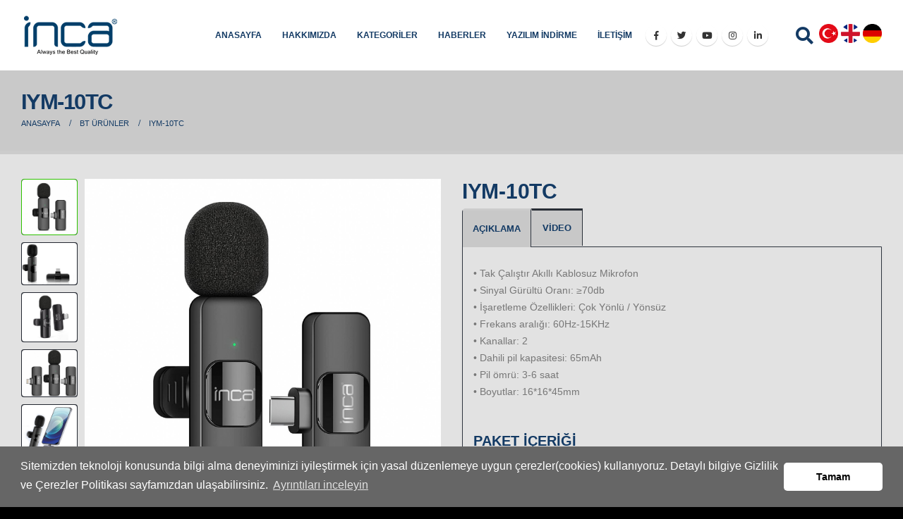

--- FILE ---
content_type: text/html
request_url: https://incatech.net/tr/urun/1507/iym-10tc/
body_size: 77953
content:



<!DOCTYPE html>
<html lang="tr-TR">

<head>

    <title>IYM-10TC - Inca - Always the Best Quality</title>
	<meta name="description" content="" />
	<meta name="keywords" content="" />
	
	<meta name="viewport" content="width=device-width, initial-scale=1.0, minimum-scale=1.0">
<meta http-equiv="Content-Type" content="text/html; charset=iso-8859-9" />
<link rel="shortcut icon" href="/images/favicon.png" type="image/x-icon" />

<meta name="facebook-domain-verification" content="ubiyta7qvh5s8212b23iaj3cgv8y02" />

	<link rel='stylesheet' id='wp-block-library-css'  href='/wp-includes/css/dist/block-library/style.mind03b.css?ver=5.5.1' media='all' />
<link rel='stylesheet' id='wp-block-library-theme-css'  href='/wp-includes/css/dist/block-library/theme.mind03b.css?ver=5.5.1' media='all' />
<link rel='stylesheet' id='wc-block-vendors-style-css'  href='/wp-content/plugins/woocommerce/packages/woocommerce-blocks/build/vendors-style324d.css?ver=3.1.0' media='all' />
<link rel='stylesheet' id='wc-block-style-css'  href='/wp-content/plugins/woocommerce/packages/woocommerce-blocks/build/style324d.css?ver=3.1.0' media='all' />
<link rel='stylesheet' id='contact-form-7-css'  href='/wp-content/plugins/contact-form-7/includes/css/stylesbb49.css?ver=5.2.2' media='all' />
<link rel='stylesheet' id='rs-plugin-settings-css'  href='/wp-content/plugins/revslider/public/assets/css/rs649c2.css?ver=6.2.22' media='all' />
<style id='rs-plugin-settings-inline-css'>
#rs-demo-id {}
.tparrows:before{color:#2dc100;text-shadow:0 0 3px #fff;}.revslider-initialised .tp-loader{z-index:18;}
</style>
<style id='woocommerce-inline-inline-css'>
.woocommerce form .form-row .required { visibility: visible; }
</style>
<link rel='stylesheet' id='js_composer_front-css'  href='/wp-content/plugins/js_composer/assets/css/js_composer.min9b2d.css?ver=6.1' media='all' />
<link rel='stylesheet' id='bootstrap-css'  href='/wp-content/uploads/porto_styles/bootstrap5243.css?ver=5.4.5' media='all' />
<link rel='stylesheet' id='porto-plugins-css'  href='/wp-content/themes/porto/css/pluginsd03b.css?ver=5.5.1' media='all' />
<link rel='stylesheet' id='porto-theme-css'  href='/wp-content/themes/porto/css/themed03b.css?ver=5.5.1' media='all' />
<link rel='stylesheet' id='porto-shortcodes-css'  href='/wp-content/uploads/porto_styles/shortcodes5243.css?ver=5.4.5' media='all' />
<link rel='stylesheet' id='porto-theme-shop-css'  href='/wp-content/themes/porto/css/theme_shopd03b.css?ver=5.5.1' media='all' />
<link rel='stylesheet' id='porto-dynamic-style-css'  href='/wp-content/uploads/porto_styles/dynamic_style5243.css?ver=5.4.5' media='all' />
<link rel='stylesheet' id='porto-style-css'  href='/wp-content/themes/porto/styled03b.css?ver=5.5.6' media='all' />
<style id='porto-style-inline-css'>
.vc_custom_1532333242680{padding-top: 80px !important;padding-bottom: 0px !important;}.vc_custom_1596875228628{padding-top: 80px !important;padding-bottom: 0px !important;}.vc_custom_1596093721621{padding-top: 5rem !important;padding-bottom: 3.5rem !important;}
#header .logo,.side-header-narrow-bar-logo{max-width:170px}@media (min-width:1170px){#header .logo{max-width:140px}}@media (max-width:991px){#header .logo{max-width:110px}}@media (max-width:767px){#header .logo{max-width:100px}}#header.sticky-header .logo{max-width:112.5px}@media (min-width:992px){}@media (max-width:991px){#header .header-main .header-left,#header .header-main .header-center,#header .header-main .header-right,.fixed-header #header .header-main .header-left,.fixed-header #header .header-main .header-right,.fixed-header #header .header-main .header-center{padding-top:15px;padding-bottom:15px}}body.single-product .page-top .breadcrumbs-wrap{padding-right:55px}@media (min-width:1500px){.left-sidebar.col-lg-3,.right-sidebar.col-lg-3{-ms-flex:0 0 20%;flex:0 0 20%;max-width:20%}.main-content.col-lg-9{-ms-flex:0 0 80%;flex:0 0 80%;max-width:80%}.main-content.col-lg-6{-ms-flex:0 0 60%;flex:0 0 60%;max-width:60%}}#login-form-popup{position:relative;width:80%;max-width:872px;margin-left:auto;margin-right:auto}#login-form-popup .featured-box{margin-bottom:0;box-shadow:none;border:none}#login-form-popup .featured-box .box-content{padding:25px 35px}#login-form-popup .featured-box h2{text-transform:uppercase;font-size:15px;letter-spacing:.05em;font-weight:600;line-height:2}.porto-social-login-section{background:#f4f4f2;text-align:center;padding:20px 20px 25px}.porto-social-login-section p{text-transform:uppercase;font-size:12px;font-weight:600;margin-bottom:8px}#login-form-popup .col2-set{margin-left:-20px;margin-right:-20px}#login-form-popup .col-1,#login-form-popup .col-2{padding-left:20px;padding-right:20px}@media (min-width:992px){#login-form-popup .col-1{border-right:1px solid #f5f6f6}}#login-form-popup .input-text{box-shadow:none;padding-top:10px;padding-bottom:10px;border-color:#ddd;border-radius:2px}#login-form-popup form label{font-size:12px;line-height:1}#login-form-popup .form-row{margin-bottom:20px}#login-form-popup .button{border-radius:2px;padding:10px 24px;text-transform:uppercase;text-shadow:none;font-family:Open Sans,sans-serif;font-size:12px;letter-spacing:.025em;color:#fff}#login-form-popup label.inline{margin-top:15px;float:right;position:relative;cursor:pointer;line-height:1.5}#login-form-popup label.inline input[type=checkbox]{opacity:0;margin-right:8px;margin-top:0;margin-bottom:0}#login-form-popup label.inline span:before{content:'';position:absolute;border:1px solid #ddd;border-radius:1px;width:16px;height:16px;left:0;top:0;text-align:center;line-height:15px;font-family:'Font Awesome 5 Free';font-weight:900;font-size:9px;color:#aaa}#login-form-popup label.inline input[type=checkbox]:checked + span:before{content:'\f00c'}#login-form-popup .social-button{text-decoration:none;margin-left:10px;margin-right:10px}#login-form-popup .social-button i{font-size:16px;margin-right:8px}#login-form-popup .lost_password{margin-top:-15px;font-size:13px;margin-bottom:0}.porto-social-login-section .google-plus{background:#dd4e31}.porto-social-login-section .facebook{background:#3a589d}.porto-social-login-section .twitter{background:#1aa9e1}#login-form-popup{max-width:480px}html.panel-opened body > .mfp-bg{z-index:9042}html.panel-opened body > .mfp-wrap{z-index:9043}sup{font-size:54%}.fixed-header #header .header-main{background:none}.home-banner-thumb{position:absolute;bottom:2.6vw;right:0;width:24% !important;z-index:3}.home-banner-thumb .owl-item{cursor:pointer}.home-banner-thumb img{border:3px solid rgba(255,255,255,0.5)}.home-banner-thumb .synced img{border-color:#fff}.home-banner ul.scene li.layer:first-child{display:flex !important;align-items:center}.porto-ibanner.has-parallax-bg > img{width:58%}.wpb_wrapper .top-icon .porto-just-icon-wrapper{margin-bottom:2rem}.animation-spin{animation:spin 15s infinite linear}.animation-wave{animation:wave 15s 0.1s infinite linear}@media (max-width:575px){.right-0-mobile{right:0 !important;padding-right:20px}}.rtl .home-banner-thumb{left:0}
</style>
<link rel='stylesheet' id='styles-child-css'  href='/wp-content/themes/inca/styled03b.css?ver=5.5.6' media='all' />
 
<script src="https://ajax.googleapis.com/ajax/libs/jquery/1.9.1/jquery.min.js"></script>
<script src='/wp-content/plugins/revslider/public/assets/js/rbtools.min49c2.js?ver=6.2.22' id='tp-tools-js'></script>
<script src='/wp-content/plugins/revslider/public/assets/js/rs6.min49c2.js?ver=6.2.22' id='revmin-js'></script>
<script src='/wp-content/plugins/woocommerce/assets/js/jquery-blockui/jquery.blockUI.min44fd.js?ver=2.70' id='jquery-blockui-js'></script>
<script id='wc-add-to-cart-js-extra'>
var wc_add_to_cart_params = {"ajax_url":"\/wp-admin\/admin-ajax.php","wc_ajax_url":"\/?wc-ajax=%%endpoint%%","i18n_view_cart":"Sepeti g\u00f6r\u00fcnt\u00fcle","cart_url":"https:\/\/www.incatech.net\/cart\/","is_cart":"","cart_redirect_after_add":"no"};
</script>
<script src='/wp-content/plugins/woocommerce/assets/js/frontend/add-to-cart.min8686.js?ver=4.5.1' id='wc-add-to-cart-js'></script>
<script src='/wp-content/plugins/js_composer/assets/js/vendors/woocommerce-add-to-cart9b2d.js?ver=6.1' id='vc_woocommerce-add-to-cart-js-js'></script>
<script src='/wp-includes/js/jquery/jquery-migrate.min330a.js?ver=1.4.1' id='jquery-migrate-js'></script>



<!-- Global site tag (gtag.js) - Google Analytics -->
<script async src="https://www.googletagmanager.com/gtag/js?id=G-9TF0Y2B1PG"></script>
<script>
  window.dataLayer = window.dataLayer || [];
  function gtag(){dataLayer.push(arguments);}
  gtag('js', new Date());

  gtag('config', 'G-9TF0Y2B1PG');
</script>



<!-- Facebook Pixel Code -->
<script>
!function(f,b,e,v,n,t,s)
{if(f.fbq)return;n=f.fbq=function(){n.callMethod?
n.callMethod.apply(n,arguments):n.queue.push(arguments)};
if(!f._fbq)f._fbq=n;n.push=n;n.loaded=!0;n.version='2.0';
n.queue=[];t=b.createElement(e);t.async=!0;
t.src=v;s=b.getElementsByTagName(e)[0];
s.parentNode.insertBefore(t,s)}(window, document,'script',
'https://connect.facebook.net/en_US/fbevents.js');
fbq('init', '336548367540661');
fbq('track', 'PageView');
</script>
<noscript><img height="1" width="1" style="display:none"
src="https://www.facebook.com/tr?id=336548367540661&ev=PageView&noscript=1"
/></noscript>
<!-- End Facebook Pixel Code -->




			<noscript><style>.woocommerce-product-gallery{ opacity: 1 !important; }</style></noscript>

<link rel="icon" href="wp-content/uploads/2020/08/cropped-tasv-32x32.png" sizes="32x32" />
<link rel="icon" href="wp-content/uploads/2020/08/cropped-tasv-192x192.png" sizes="192x192" />
<link rel="apple-touch-icon" href="wp-content/uploads/2020/08/cropped-tasv-180x180.png" />
<meta name="msapplication-TileImage" content="https://www.incatech.net/wp-content/uploads/2020/08/cropped-tasv-270x270.png" />
<script type="text/javascript">function setREVStartSize(e){
			//window.requestAnimationFrame(function() {				 
				window.RSIW = window.RSIW===undefined ? window.innerWidth : window.RSIW;	
				window.RSIH = window.RSIH===undefined ? window.innerHeight : window.RSIH;	
				try {								
					var pw = document.getElementById(e.c).parentNode.offsetWidth,
						newh;
					pw = pw===0 || isNaN(pw) ? window.RSIW : pw;
					e.tabw = e.tabw===undefined ? 0 : parseInt(e.tabw);
					e.thumbw = e.thumbw===undefined ? 0 : parseInt(e.thumbw);
					e.tabh = e.tabh===undefined ? 0 : parseInt(e.tabh);
					e.thumbh = e.thumbh===undefined ? 0 : parseInt(e.thumbh);
					e.tabhide = e.tabhide===undefined ? 0 : parseInt(e.tabhide);
					e.thumbhide = e.thumbhide===undefined ? 0 : parseInt(e.thumbhide);
					e.mh = e.mh===undefined || e.mh=="" || e.mh==="auto" ? 0 : parseInt(e.mh,0);		
					if(e.layout==="fullscreen" || e.l==="fullscreen") 						
						newh = Math.max(e.mh,window.RSIH);					
					else{					
						e.gw = Array.isArray(e.gw) ? e.gw : [e.gw];
						for (var i in e.rl) if (e.gw[i]===undefined || e.gw[i]===0) e.gw[i] = e.gw[i-1];					
						e.gh = e.el===undefined || e.el==="" || (Array.isArray(e.el) && e.el.length==0)? e.gh : e.el;
						e.gh = Array.isArray(e.gh) ? e.gh : [e.gh];
						for (var i in e.rl) if (e.gh[i]===undefined || e.gh[i]===0) e.gh[i] = e.gh[i-1];
											
						var nl = new Array(e.rl.length),
							ix = 0,						
							sl;					
						e.tabw = e.tabhide>=pw ? 0 : e.tabw;
						e.thumbw = e.thumbhide>=pw ? 0 : e.thumbw;
						e.tabh = e.tabhide>=pw ? 0 : e.tabh;
						e.thumbh = e.thumbhide>=pw ? 0 : e.thumbh;					
						for (var i in e.rl) nl[i] = e.rl[i]<window.RSIW ? 0 : e.rl[i];
						sl = nl[0];									
						for (var i in nl) if (sl>nl[i] && nl[i]>0) { sl = nl[i]; ix=i;}															
						var m = pw>(e.gw[ix]+e.tabw+e.thumbw) ? 1 : (pw-(e.tabw+e.thumbw)) / (e.gw[ix]);					
						newh =  (e.gh[ix] * m) + (e.tabh + e.thumbh);
					}				
					if(window.rs_init_css===undefined) window.rs_init_css = document.head.appendChild(document.createElement("style"));					
					document.getElementById(e.c).height = newh+"px";
					window.rs_init_css.innerHTML += "#"+e.c+"_wrapper { height: "+newh+"px }";				
				} catch(e){
					console.log("Failure at Presize of Slider:" + e)
				}					   
			//});
		  };</script>
<noscript><style> .wpb_animate_when_almost_visible { opacity: 1; }</style></noscript>

<style>
.page-top {
    background-color: #c9c9c9;
}
.page-top .page-title {
    color: #133a64!important;
 
}

.breadcrumbs-wrap a, .page-top .product-nav .product-link {
    color: #133a64!important;
}

.page-top ul.breadcrumb>li {
 color: #133a64!important;
}

 
ul.products .category-list a:not(:hover) {
    color: #133a64;
}

#main {
    background: #e2e2e2;
}

.woocommerce-page.archive .sidebar-content {
    background-color: #c9c9c9;
}

.section-title, .slider-title, .widget .widget-title, .widget .widget-title a, .widget_calendar caption {
    color: #133a64;
}


ul.products li.product-col .product-loop-title, li.product-col.product-default h3, #yith-wcwl-popup-message, .widget_product_categories ul li > a, .widget_price_filter ul li > a, .widget_layered_nav ul li > a, .widget_layered_nav_filters ul li > a, .widget_rating_filter ul li > a, .widget_price_filter ol li > a, .widget_layered_nav_filters ol li > a, .widget_rating_filter ol li > a, .woocommerce .widget_layered_nav ul.yith-wcan-label li a, .woocommerce-page .widget_layered_nav ul.yith-wcan-label li a, ul.product_list_widget li .product-details a, .widget_recent_reviews .product_list_widget li a, .shop_table dl.variation, .select2-container .select2-choice, .select2-drop, .select2-drop-active, .form-row input[type="email"], .form-row input[type="number"], .form-row input[type="password"], .form-row input[type="search"], .form-row input[type="tel"], .form-row input[type="text"], .form-row input[type="url"], .form-row input[type="color"], .form-row input[type="date"], .form-row input[type="datetime"], .form-row input[type="datetime-local"], .form-row input[type="month"], .form-row input[type="time"], .form-row input[type="week"], .form-row select, .form-row textarea {
    color: #133a64;
}


.quantity .minus:hover, .quantity .plus:hover, .stock, .product-image .viewcart, .widget_product_categories ul li > a:hover, .widget_layered_nav ul li > a:hover, .widget_layered_nav_filters ul li > a:hover, .widget_rating_filter ul li > a:hover, .widget_product_categories ul li > a:focus, .widget_layered_nav ul li > a:focus, .widget_layered_nav_filters ul li > a:focus, .widget_rating_filter ul li > a:focus, .widget_product_categories ul li .toggle, .widget_layered_nav ul li .toggle, .widget_layered_nav_filters ul li .toggle, .widget_rating_filter ul li .toggle, .widget_product_categories ul li.current > a, .widget_layered_nav ul li.current > a, .widget_layered_nav_filters ul li.current > a, .widget_rating_filter ul li.current > a, .widget_product_categories ul li.chosen > a, .widget_layered_nav_filters ul li.chosen > a, .widget_rating_filter ul li.chosen > a, .widget_layered_nav_filters ul li a:before, .widget_layered_nav .yith-wcan-select-wrapper ul.yith-wcan-select.yith-wcan li:hover a, .widget_layered_nav .yith-wcan-select-wrapper ul.yith-wcan-select.yith-wcan li.chosen a, ul.cart_list li .product-details a:hover, ul.product_list_widget li .product-details a:hover, ul.cart_list li a:hover, ul.product_list_widget li a:hover, .widget_shopping_cart .total .amount, .shipping_calculator h2, .cart_totals h2, .review-order.shop_table h2, .shipping_calculator h2 a, .cart_totals h2 a, .review-order.shop_table h2 a, .shop_table td.product-name, .product-subtotal .woocommerce-Price-amount, .woocommerce .featured-box h2, .woocommerce-page .featured-box h2, .woocommerce .featured-box h3, .woocommerce-page .featured-box h3, .woocommerce .featured-box h4, .woocommerce-page .featured-box h4, .product-thumbs-slider.owl-carousel .thumb-nav .thumb-next, .product-thumbs-slider.owl-carousel .thumb-nav .thumb-prev, ul.products li.cat-has-icon:hover .thumb-info > i {
    color: #133a64;
	font-weight: bold;
}

h1, h2, h3, h4, h5, h6 {
    color: #133a64;
	font-weight: bold!important;
}


.owl-carousel .owl-nav .owl-prev, .owl-carousel .owl-nav .owl-next, .tparrows.tparrows-carousel.tp-leftarrow, .tparrows.tparrows-carousel.tp-rightarrow, .button, input.submit {
    color: #fff!important;
    background-color: #555555!important;
    border-color: #555555!important;
}



ul.products li.product-outimage .add-links .quickview:hover, li.product-outimage .add-links .yith-wcwl-add-to-wishlist .add_to_wishlist:hover, ul.products li.product-outimage:hover .add-links .button, ul.products li.product-outimage .add-links .button:focus, .add-links .button:hover {
    background-color: #555555;
    border-color: #555555;
    color: #ffffff!important;
}


.product-image .viewcart:hover, .widget_price_filter .ui-slider .ui-slider-handle, li.product-outimage_aq_onimage .add-links .quickview, li.product-onimage .product-content .quickview, li.product-onimage2 .quickview, li.product-wq_onimage .links-on-image .quickview {
    background-color: #555555;
}

#header .header-main {
    background-color: #FFF;
}

#header .main-menu > li.menu-item > a {
 
    color: #133a64;
   
}
#header .main-menu > li.menu-item > a.current {
    color: #133a64;
}

info-ribbon, .thumb-info-social-icons a, .widget_sidebar_menu .widget-title .toggle:hover, .mega-menu > li.menu-item.active > a, .mega-menu > li.menu-item:hover > a, .mega-menu .narrow ul.sub-menu, .sidebar-menu > li.menu-item:hover, .sidebar-menu .menu-custom-block a:hover, .pagination span.current, .page-links span.current, .member-item.member-item-3 .thumb-info:hover .thumb-info-caption, .sort-source-style-2, .mega-menu.menu-hover-line > li.menu-item > a:before, .blog-posts-hover_info2 .thumb-info-type a {
    background-color: #133a64;
}

#header .main-menu > li.menu-item.active:hover > a, #header .main-menu > li.menu-item:hover > a {
    background-color: transparent;
    color: #133a64;
}
 

 #header.sticky-header .header-main, .fixed-header #header.sticky-header .header-main {
    background-color: #FFF;
}

body {#292929}


.tab-content {
    background: none;
    border-color: none;
}


.alternative-font, a, .color-primary, article.post .post-title, ul.list.icons li i, ul.list.icons li a:hover, .list.list-icons li i, .list.list-ordened li:before, ul[class^="wsp-"] li:before, .fontawesome-icon-list > div:hover, .sample-icon-list > div:hover, .fontawesome-icon-list > div:hover .text-muted, .sample-icon-list > div:hover .text-muted, .accordion .card-header a, .accordion .card-header a i, section.toggle label, .porto-concept strong, .fc-slideshow nav .fc-left i, .fc-slideshow nav .fc-right i, .circular-bar.only-icon .fas, .circular-bar.only-icon .fab, .circular-bar.only-icon .far, .home-intro p em, .home-intro.light p, .featured-box .porto-sicon-header h3.porto-sicon-title, .featured-box .wpb_heading, .feature-box[class*="feature-box-style-"] .feature-box-icon i, .mobile-sidebar .sidebar-toggle:hover, .page-top .sort-source > li.active > a, .owl-carousel.nav-style-1 .owl-nav [class*="owl-"], .master-slider .ms-container .ms-nav-prev, .master-slider .ms-container .ms-nav-next, .master-slider .ms-container .ms-slide-vpbtn, .master-slider .ms-container .ms-video-btn, .resp-tabs-list li, h2.resp-accordion, .tabs ul.nav-tabs a, .tabs ul.nav-tabs a:hover, .tabs ul.nav-tabs li.active a, .tabs ul.nav-tabs li.active a:hover, .tabs ul.nav-tabs li.active a:focus, .wpb_wrapper .porto-sicon-read, .vc_custom_heading em, .widget .widget-title a:hover, .widget .widgettitle a:hover, .widget li > a:hover, .widget li.active > a, .widget_wysija_cont .showerrors, .sidebar-menu > li.menu-item.active > a, article.post .post-date .day, .post-item .post-date .day, section.timeline .timeline-date h3, .post-carousel .post-item.style-5 .cat-names, .post-grid .post-item.style-5 .cat-names, .post-timeline .post-item.style-5 .cat-names, .post-carousel .post-item.style-5 .post-meta .post-views-icon.dashicons, .post-grid .post-item.style-5 .post-meta .post-views-icon.dashicons, .post-timeline .post-item.style-5 .post-meta .post-views-icon.dashicons, .portfolio-info ul li a:hover, article.member .member-role, .tm-extra-product-options .tm-epo-field-label, .tm-extra-product-options-totals .amount.final, html #topcontrol:hover, .single-post .entry-title, .sort-source-style-3 > li.active > a, ul.portfolio-details h5, .page-not-found h4, article.post .sticky-post, .products-slider.owl-carousel .owl-dot:hover span, .products-slider.owl-carousel .owl-dot.active span, .owl-carousel.dots-style-1 .owl-dot.active span, .owl-carousel.dots-style-1 .owl-dot:hover span, .label-pre-order {
    color: #133a64;
}


.resp-tabs-list li, .resp-tabs-list li:hover, .nav-tabs li .nav-link, .nav-tabs li .nav-link:hover {
    background: #C8C8C8!important;
     border-left: 1px solid #C8C8C8; */
     border-right: 1px solid #C8C8C8; */
    /* border-top: 3px solid #282e36; */
}


.resp-tabs-list {
    border-bottom: 0px solid #2f353f;
}


.resp-tabs-list li:last-child, .tabs.tabs-bottom .nav.nav-tabs.nav-justified li:first-child .nav-link {
     border-radius: 0 0 0 0px;
}


.porto-history .featured-box .box-content, body.boxed .page-wrapper, .master-slider .ms-loading-container .ms-loading:before, .master-slider .ms-slide .ms-slide-loading:before, #fancybox-loading:before, #fancybox-loading:after, .slick-slider .slick-loading .slick-list:before, .fullscreen-carousel > .owl-carousel:before, .fullscreen-carousel > .owl-carousel:after, .porto-loading-icon, .resp-tabs-list li:hover, .resp-tabs-list li:focus, .resp-tabs-list li.resp-tab-active, .tabs ul.nav-tabs a:hover, .tabs ul.nav-tabs a:focus, .tabs ul.nav-tabs li.active a, .tabs ul.nav-tabs li.active a:hover, .tabs ul.nav-tabs li.active a:focus, .tabs ul.nav-tabs.nav-justified .nav-link:hover, .tabs ul.nav-tabs.nav-justified .nav-link:focus, .sidebar-content .widget.widget_wysija .box-content, .mega-menu .wide .popup, .sidebar-menu > li.menu-item:hover > a, .sort-source-style-2 > li.active > a:after {
    border-top-color: #ccc;
}


.quantity .qty, .gridlist-toggle > a, .gridlist-toggle > a:hover, .single-product .product_title, .single-product .entry-summary .quantity .minus, .single-product .entry-summary .quantity .plus, .woocommerce-tabs h2.resp-accordion, .cart-v2 .card.card-default .card-body tbody tr td:last-child, .cart_totals .order-total .amount, .review-order.shop_table .order-total .amount {
    color: #133a64!important
}
.resp-tabs-list li.resp-tab-active {
    border-top: 3px solid #ccc;
    padding: 14px 14px 14px !important;
}


#header .mobile-toggle {
    color: #FFF;
    background-color: #133a64;
    margin-right: .5rem;
}

#nav-panel .accordion-menu li.menu-item.active > a {
    background-color: #133a64;
}
 #header {
    background-color: #FFFFFF !important;
}
.header-wrapper {
    background-color: #FFFFFF;
}

#header, .fixed-header #header {
    background-color: #FFFFFF !important;
}

#footer {
    background-color: #6d6d6d;
}

#footer, #footer p, #footer .widget > div > ul li, #footer .widget > ul li {
    color: #FFFFFF;
}
#footer a:not(.btn), #footer .tooltip-icon {
    color: #FFFFFF;
}


#footer .footer-bottom {
    background-color: #777;
}

#footer .footer-bottom, #footer .footer-bottom p, #footer .footer-bottom .widget > div > ul li, #footer .footer-bottom .widget > ul li {
    color: #f7f7f7;
}


.cart-v2 .card.card-default .card-body, .card {
    background: #e7e7e7;
    border:none
}


.btn-default {
     background-color: #FFF !important; 
     border-color: #FFF !important; 
}
.btn-default:hover {
     background-color: #f4f4f4 !important; 
     border-color: #f4f4f4 !important; 
}
</style>


<!-- Google Tag Manager -->
<script>(function(w,d,s,l,i){w[l]=w[l]||[];w[l].push({'gtm.start':
new Date().getTime(),event:'gtm.js'});var f=d.getElementsByTagName(s)[0],
j=d.createElement(s),dl=l!='dataLayer'?'&l='+l:'';j.async=true;j.src=
'https://www.googletagmanager.com/gtm.js?id='+i+dl;f.parentNode.insertBefore(j,f);
})(window,document,'script','dataLayer','GTM-PTTSM2J');</script>
<!-- End Google Tag Manager -->



<style id='porto-style-inline-css'>
#header .logo,.side-header-narrow-bar-logo{max-width:170px}@media (min-width:1170px){#header .logo{max-width:140px}}@media (max-width:991px){#header .logo{max-width:110px}}@media (max-width:767px){#header .logo{max-width:100px}}#header.sticky-header .logo{max-width:112.5px}@media (min-width:992px){}@media (max-width:991px){#header .header-main .header-left,#header .header-main .header-center,#header .header-main .header-right,.fixed-header #header .header-main .header-left,.fixed-header #header .header-main .header-right,.fixed-header #header .header-main .header-center{padding-top:15px;padding-bottom:15px}}body.single-product .page-top .breadcrumbs-wrap{padding-right:55px}@media (min-width:1500px){.left-sidebar.col-lg-3,.right-sidebar.col-lg-3{-ms-flex:0 0 20%;flex:0 0 20%;max-width:20%}.main-content.col-lg-9{-ms-flex:0 0 80%;flex:0 0 80%;max-width:80%}.main-content.col-lg-6{-ms-flex:0 0 60%;flex:0 0 60%;max-width:60%}}.product-images .img-thumbnail .inner,.product-images .img-thumbnail .inner img{-webkit-transform:none;transform:none}.product-layout-image{position:relative}.product-layout-image .summary-before{flex:0 0 100%;max-width:100%}.product-layout-image .labels{margin:0}.product-images-block .img-thumbnail{margin-bottom:30px}.product-images-block .product-images:hover .zoom{opacity:0}.product-images-block .img-thumbnail:hover .zoom{opacity:1;background:none}.product-layout-full_width .product-thumbnails{position:absolute;top:15px;left:15px;z-index:2;bottom:20px;overflow-x:hidden;overflow-y:auto;-webkit-overflow-scrolling:touch;scroll-behavior:smooth}.product-layout-full_width .product-thumbnails::-webkit-scrollbar{width:5px}.product-layout-full_width .product-thumbnails::-webkit-scrollbar-thumb{border-radius:0;background:#39404c}.product-layout-full_width .product-thumbnails .img-thumbnail{width:80px;border:1px solid rgba(0,0,0,0.1);cursor:pointer;margin-bottom:10px;background-color:rgba(244,244,244,0.5)}.product-layout-full_width .product-thumbnails .img-thumbnail:last-child{margin-bottom:0}.product-layout-full_width .product-thumbnails img{opacity:0.5}@media (max-width:575px){.product-layout-full_width .product-thumbnails .img-thumbnail{width:60px}}.product-layout-transparent{margin-top:-5px;padding:0 5px;display:-ms-flexbox;display:flex;-ms-flex-align:center;align-items:center;align-self:flex-start;-ms-flex-wrap:wrap;flex-wrap:wrap}.product-layout-transparent .product-images{width:80%;-ms-flex-order:2;order:2;padding:5px}.product-layout-transparent .product-thumbnails{width:20%}body.boxed .product-layout-transparent .summary-before .product-thumbnails{padding-left:10px}.product-thumbs-vertical-slider .slick-arrow{text-indent:-9999px;width:40px;height:30px;display:block;margin-left:auto;margin-right:auto;position:relative;text-shadow:none;background:none;font-size:30px;color:#ffffff;cursor:pointer}.product-thumbs-vertical-slider .slick-arrow:before{content:'\e81b';font-family:Porto;text-indent:0;position:absolute;left:0;width:100%;line-height:25px;top:0}.product-thumbs-vertical-slider .slick-next:before{content:'\e81c'}.product-thumbs-vertical-slider .slick-next{margin-top:10px}.product-thumbs-vertical-slider .img-thumbnail{padding:5px;border:none}.product-thumbs-vertical-slider .img-thumbnail img{width:100%;height:auto;transform:none;border:1px solid #f4f4f4}.product-thumbs-vertical-slider .img-thumbnail.selected img{border-color:#2dc100}@media (max-width:767px){.product-thumbs-vertical-slider .slick-prev,.product-thumbs-vertical-slider .slick-next{display:block !important}}.product-layout-transparent .product-thumbnails .img-thumbnail{cursor:pointer}.product-layout-transparent .labels{left:calc(20% + 5px + .8em);top:calc(5px + .8em)}.product-layout-centered_vertical_zoom{display:-ms-flexbox;display:flex;-ms-flex-wrap:wrap;flex-wrap:wrap}.product-layout-centered_vertical_zoom .labels{left:calc(90px + .8em)}.product-layout-centered_vertical_zoom .product-images{width:calc(100% - 90px);-webkit-order:2;order:2;-ms-flex-order:2}.product-layout-centered_vertical_zoom .product-thumbnails{width:90px}.product-layout-centered_vertical_zoom .product-thumbnails .img-thumbnail{width:80px;border:1px solid rgba(0,0,0,0.1);cursor:pointer;margin-bottom:10px}@media (max-width:575px){.product-layout-centered_vertical_zoom .product-thumbnails .img-thumbnail{width:60px}.product-layout-centered_vertical_zoom .product-images{width:calc(100% - 60px)}.product-layout-centered_vertical_zoom .product-thumbnails{width:80px}}


#login-form-popup{position:relative;width:80%;max-width:872px;margin-left:auto;margin-right:auto}#login-form-popup .featured-box{margin-bottom:0;box-shadow:none;border:none}#login-form-popup .featured-box .box-content{padding:25px 35px}#login-form-popup .featured-box h2{text-transform:uppercase;font-size:15px;letter-spacing:.05em;font-weight:600;line-height:2}.porto-social-login-section{background:#f4f4f2;text-align:center;padding:20px 20px 25px}.porto-social-login-section p{text-transform:uppercase;font-size:12px;font-weight:600;margin-bottom:8px}#login-form-popup .col2-set{margin-left:-20px;margin-right:-20px}#login-form-popup .col-1,#login-form-popup .col-2{padding-left:20px;padding-right:20px}@media (min-width:992px){#login-form-popup .col-1{border-right:1px solid #f5f6f6}}#login-form-popup .input-text{box-shadow:none;padding-top:10px;padding-bottom:10px;border-color:#ddd;border-radius:2px}#login-form-popup form label{font-size:12px;line-height:1}#login-form-popup .form-row{margin-bottom:20px}#login-form-popup .button{border-radius:2px;padding:10px 24px;text-transform:uppercase;text-shadow:none;font-family:Open Sans,sans-serif;font-size:12px;letter-spacing:.025em;color:#fff}#login-form-popup label.inline{margin-top:15px;float:right;position:relative;cursor:pointer;line-height:1.5}#login-form-popup label.inline input[type=checkbox]{opacity:0;margin-right:8px;margin-top:0;margin-bottom:0}#login-form-popup label.inline span:before{content:'';position:absolute;border:1px solid #ddd;border-radius:1px;width:16px;height:16px;left:0;top:0;text-align:center;line-height:15px;font-family:'Font Awesome 5 Free';font-weight:900;font-size:9px;color:#aaa}#login-form-popup label.inline input[type=checkbox]:checked + span:before{content:'\f00c'}#login-form-popup .social-button{text-decoration:none;margin-left:10px;margin-right:10px}#login-form-popup .social-button i{font-size:16px;margin-right:8px}#login-form-popup .lost_password{margin-top:-15px;font-size:13px;margin-bottom:0}.porto-social-login-section .google-plus{background:#dd4e31}.porto-social-login-section .facebook{background:#3a589d}.porto-social-login-section .twitter{background:#1aa9e1}#login-form-popup{max-width:480px}html.panel-opened body > .mfp-bg{z-index:9042}html.panel-opened body > .mfp-wrap{z-index:9043}
</style>


</head>
<body data-rsssl=1 class="product-template-default single single-product postid-2492 wp-embed-responsive theme-porto woocommerce woocommerce-page woocommerce-no-js login-popup wide blog-1 dark wpb-js-composer js-comp-ver-6.1 vc_responsive">

	<div class="page-wrapper">




<div class="header-wrapper wide ">
								
<header id="header" class="header-corporate header-11">
	<div class="header-main">
		<div class="container">
			<div class="header-left">
				<h1 class="logo">
					<a href="/tr/" title="Inca - Always the Best Quality"  rel="home">
					<img class="img-responsive standard-logo retina-logo" src="/images/logo.png" alt="Inca" /></a>
				</h1>
			</div>

			<div class="header-right">
								<div id="main-menu">
<ul id="menu-main-menu" class="main-menu mega-menu menu-hover-line menu-hover-underline">
	<li id="nav-menu-item-2102" class="menu-item menu-item-type-post_type menu-item-object-page menu-item-home current-menu-item page_item page-item-143 current_page_item narrow "><a href="/tr/" class="">ANASAYFA</a></li>
	<li id="nav-menu-item-2192" class="menu-item menu-item-type-post_type menu-item-object-page narrow "><a href="/tr/hakkimizda/" class="">HAKKIMIZDA</a></li>
	<li id="nav-menu-item-2226" class="menu-item menu-item-type-post_type menu-item-object-page narrow "><a href="/tr/kategoriler/" class="">KATEGORİLER</a></li>
	<li id="nav-menu-item-2281" class="menu-item menu-item-type-custom menu-item-object-custom narrow"><a href="/tr/haberler/">HABERLER</a></li>
	<li id="nav-menu-item-2193" class="menu-item menu-item-type-post_type menu-item-object-page narrow"><a href="/tr/yazilimlar/">YAZILIM İNDİRME</a></li>
	<li id="nav-menu-item-2191" class="menu-item menu-item-type-post_type menu-item-object-page narrow "><a href="/tr/iletisim/" class="">İLETİŞİM</a></li>
</ul>
</div>

<div class="share-links" style="margin-right:30px;">
	<a target="_blank"  rel="nofollow" class="share-facebook" href="https://www.facebook.com/incateknology" title="Facebook"></a>
	<a target="_blank"  rel="nofollow" class="share-twitter" href="https://twitter.com/inca_gaming" title="Twitter"></a>
	<a target="_blank"  rel="nofollow" class="share-youtube" href="https://www.youtube.com/channel/UCEmni53JcyuITtfVrMI_iIg" title="Youtube"></a>
	<a target="_blank"  rel="nofollow" class="share-instagram" href="https://www.instagram.com/incateknoloji/" title="Instagram"></a>
	<a target="_blank"  rel="nofollow" class="share-linkedin" href="https://www.linkedin.com/in/incateknoloji/" title="LinkedIn"></a>
</div>

 
		<div class="ust_dil">
		<a href="/tr/"><img src="/images/dil_tr.png" width="27"/></a>
		<a href="/en/"><img src="/images/dil_en.png" width="27"/></a>
		<a href="https://www.incatech.de" target="_blank"><img src="/images/dil_de.png" width="27"/></a>
		</div>
		
          <div class="searching ust_arama">
                <a href="javascript:void(0)" class="search-open" style="float:right; color:#133a64; font-size:25px;">
                    <i class="fa fa-search"></i>
                </a>
               
                <div class="search-inline">
                    <form method="post" action="/tr/arama/">
                        <input type="text" name="aranan" class="form-control" placeholder=" Ürün Arayınız..." style="background-color:#FFF; border:1px solid #2f353d; padding-left:5px; font-weight:normal; color:#2f353d ">
                        <button type="submit">
                            <i class="fa fa-search"></i>
                        </button>
                        <a href="javascript:void(0)" class="search-close">
                            <i class="fa fa-times"></i>
                        </a>
                    </form>
                </div>
            </div>
			  <script>
                 var sp = document.querySelector('.search-open');
            var searchbar = document.querySelector('.search-inline');
            var shclose = document.querySelector('.search-close');
            function changeClass() {
                searchbar.classList.add('search-visible');
            }
            function closesearch() {
                searchbar.classList.remove('search-visible');
            }
            sp.addEventListener('click', changeClass);
            shclose.addEventListener('click', closesearch);
                
            </script>


		
		
		<a class="mobile-toggle"><i class="fas fa-bars"></i></a>
			</div>
		</div>
		
		
<div id="nav-panel">
	<div class="container">
		<div class="mobile-nav-wrap">
		<div class="menu-wrap"><ul id="menu-main-menu-1" class="mobile-menu accordion-menu"><li id="accordion-menu-item-2102" class="menu-item menu-item-type-post_type menu-item-object-page menu-item-home current-menu-item page_item page-item-143 current_page_item active"><a href="/tr/" class=" current ">ANASAYFA</a></li>
<li id="accordion-menu-item-2192" class="menu-item menu-item-type-post_type menu-item-object-page"><a href="/tr/hakkimizda/">HAKKIMIZDA</a></li>
<li id="accordion-menu-item-2226" class="menu-item menu-item-type-post_type menu-item-object-page"><a href="/tr/kategoriler/">KATEGORİLER</a></li>
<li id="accordion-menu-item-2281" class="menu-item menu-item-type-custom menu-item-object-custom"><a href="/tr/haberler/">HABERLER</a></li>
<li id="accordion-menu-item-2193" class="menu-item menu-item-type-post_type menu-item-object-page"><a href="/tr/yazilimlar/">YAZILIM İNDİRME</a></li>
<li id="accordion-menu-item-2191" class="menu-item menu-item-type-post_type menu-item-object-page"><a href="/tr/iletisim/">İLETİŞİM</a></li>
</ul></div>


</div>
</div>
</div>
</div>
</header>

							</div>
	
		
<section class="page-top page-header-2">
	<div class="container">
		<div class="row">
			<div class="col-lg-12">
				<div class="">
				<h1 class="page-title">IYM-10TC</h1>
				</div>
				<div class="breadcrumbs-wrap">
				<ul class="breadcrumb" itemscope itemtype="http://schema.org/BreadcrumbList">
				<li itemprop="itemListElement" itemscope itemtype="http://schema.org/ListItem"><a itemtype="http://schema.org/Thing" itemprop="item" href="/tr/"><span itemprop="name">Anasayfa</span><meta itemprop="position" content="1" /></a><i class="delimiter"></i></li>
				
				<li itemprop="itemListElement" itemscope itemtype="http://schema.org/ListItem"><a itemtype="http://schema.org/Thing" itemprop="item" href="/tr/urunler/bt-urunler/"><span itemprop="name">BT Ürünler</span><meta itemprop="position" content="1" /></a><i class="delimiter"></i></li>
				
				<li>IYM-10TC</li>
				</ul>				
				</div>
			</div>
		</div>
	</div>
</section>
	
		<div id="main" class="column1 boxed">

			<div class="container">
			<div class="row main-content-wrap">
			<div class="main-content col-lg-12">

			
	<div id="primary" class="content-area"><main id="content" class="site-main" role="main">

					
			<div class="woocommerce-notices-wrapper"></div>
<div id="product-2492" class="product type-product post-2492 status-publish first instock product_cat-gaming-klavye has-post-thumbnail shipping-taxable product-type-simple product-layout-builder">

<div class="porto-block">
<style>.vc_custom_1597058683263{margin-bottom: 30px !important;}</style>
<div class="vc_row wpb_row row vc_custom_1597058683263">
<div class="vc_column_container col-md-6">
<div class="wpb_wrapper vc_column-inner">
<div class="product-layout-image product-layout-centered_vertical_zoom">
<!-- <div class="summary-before"><div class="labels"></div></div> -->
<div class="product-images images">
	<div class="product-image-slider owl-carousel show-nav-hover has-ccols ccols-1">
 
	 
	<div classx="img-thumbnail">
	<div class="inner">
 
		<img width="600" height="293" src="/resimler/icerikler/foto/2636.jpg" class="woocommerce-main-image img-responsive" alt="IYM-10TC" loading="lazy" href="/resimler/icerikler/foto/2636.jpg" title="IYM-10TC"/>
		</div>
		</div>
	 
	<div classx="img-thumbnail">
	<div class="inner">
 
		<img width="600" height="293" src="/resimler/icerikler/foto/2637.jpg" class="woocommerce-main-image img-responsive" alt="IYM-10TC" loading="lazy" href="/resimler/icerikler/foto/2637.jpg" title="IYM-10TC"/>
		</div>
		</div>
	 
	<div classx="img-thumbnail">
	<div class="inner">
 
		<img width="600" height="293" src="/resimler/icerikler/foto/2638.jpg" class="woocommerce-main-image img-responsive" alt="IYM-10TC" loading="lazy" href="/resimler/icerikler/foto/2638.jpg" title="IYM-10TC"/>
		</div>
		</div>
	 
	<div classx="img-thumbnail">
	<div class="inner">
 
		<img width="600" height="293" src="/resimler/icerikler/foto/2639.jpg" class="woocommerce-main-image img-responsive" alt="IYM-10TC" loading="lazy" href="/resimler/icerikler/foto/2639.jpg" title="IYM-10TC"/>
		</div>
		</div>
	 
	<div classx="img-thumbnail">
	<div class="inner">
 
		<img width="600" height="293" src="/resimler/icerikler/foto/2641.jpg" class="woocommerce-main-image img-responsive" alt="IYM-10TC" loading="lazy" href="/resimler/icerikler/foto/2641.jpg" title="IYM-10TC"/>
		</div>
		</div>
	 
	<div classx="img-thumbnail">
	<div class="inner">
 
		<img width="600" height="293" src="/resimler/icerikler/foto/2642.jpg" class="woocommerce-main-image img-responsive" alt="IYM-10TC" loading="lazy" href="/resimler/icerikler/foto/2642.jpg" title="IYM-10TC"/>
		</div>
		</div>
	
	</div>
	<span class="zoom" data-index="0"><i class="porto-icon-plus"></i></span>
	</div>
 
<div class="product-thumbnails thumbnails">
	
	<style>
		.product-layout-centered_vertical_zoom {
    display: -ms-flexbox;
    display: flex;
    -ms-flex-wrap: wrap;
    flex-wrap: inherit;
}
</style>
	

	   <link rel="stylesheet" href="https://cdn.jsdelivr.net/gh/fancyapps/fancybox@3.5.7/dist/jquery.fancybox.min.css" />
    <script src="https://cdn.jsdelivr.net/gh/fancyapps/fancybox@3.5.7/dist/jquery.fancybox.min.js"></script>


	<div class="product-thumbnails-inner">
		






	
	<div class="img-thumbnail">
 
		<img class="woocommerce-main-thumb img-responsive" alt="IYM-10TC" src="/resimler/icerikler/foto/2636.jpg" /></div>
	
	<div class="img-thumbnail">
 
		<img class="woocommerce-main-thumb img-responsive" alt="IYM-10TC" src="/resimler/icerikler/foto/2637.jpg" /></div>
	
	<div class="img-thumbnail">
 
		<img class="woocommerce-main-thumb img-responsive" alt="IYM-10TC" src="/resimler/icerikler/foto/2638.jpg" /></div>
	
	<div class="img-thumbnail">
 
		<img class="woocommerce-main-thumb img-responsive" alt="IYM-10TC" src="/resimler/icerikler/foto/2639.jpg" /></div>
	
	<div class="img-thumbnail">
 
		<img class="woocommerce-main-thumb img-responsive" alt="IYM-10TC" src="/resimler/icerikler/foto/2641.jpg" /></div>
	
	<div class="img-thumbnail">
 
		<img class="woocommerce-main-thumb img-responsive" alt="IYM-10TC" src="/resimler/icerikler/foto/2642.jpg" /></div>
		
	</div>
	</div>
</div></div>
</div>





<div class="vc_column_container col-md-6">
<div class="wpb_wrapper vc_column-inner">

		<h2 class="product_title entry-title show-product-nav">IYM-10TC</h2>




 
 



	<div class="xwoocommerce-tabs woocommerce-tabs-v14romrvii9eeqpy5xrd47h0rywau78 xresp-htabs" id="product-tab">
		<ul class="resp-tabs-list">
			<li class="description_tab resp-tab-active" id="tab-title-description" role="tab" aria-controls="tab-description">AÇIKLAMA</li>


			
			<li class="video_tab" id="tab-title-video" role="tab" aria-controls="tab-video">VİDEO</li>


					
				
		</ul>

		
<div class="resp-tabs-container">



		
	<div class="tab-content" id="tab-description">
		<h2>AÇIKLAMA</h2>
		<p><p>&bull; Tak &Ccedil;alıştır Akıllı Kablosuz Mikrofon<br />
&bull; Sinyal G&uuml;r&uuml;lt&uuml; Oranı: &ge;70db<br />
&bull; İşaretleme &Ouml;zellikleri: &Ccedil;ok Y&ouml;nl&uuml; / Y&ouml;ns&uuml;z<br />
&bull; Frekans aralığı: 60Hz-15KHz<br />
&bull; Kanallar: 2<br />
&bull; Dahili pil kapasitesi: 65mAh<br />
&bull; Pil &ouml;mr&uuml;: 3-6 saat<br />
&bull; Boyutlar: 16*16*45mm</p>

<p>&nbsp;</p>
</p>

		<h2>PAKET İÇERİĞİ</h2>
		<p><p>&bull;&nbsp;IYM-10TC Bluetooth Mikrofon</p>
</p>
	</div>
		
			
		

<div class="tab-content" style="display:none" id="tab-video">
				
			</div>


</div>

		

		
		<script>
			jQuery(document).ready(function($) {
				var $tabs = $('.woocommerce-tabs-v14romrvii9eeqpy5xrd47h0rywau78');

				function init_tabs($tabs) {
					$tabs.easyResponsiveTabs({
						type: 'default', //Types: default, vertical, accordion
						width: 'auto', //auto or any width like 600px
						fit: true,   // 100% fit in a container
						activate: function(event) { // Callback function if tab is switched
						}
					});
				}
				if (!$.fn.easyResponsiveTabs) {
					var js_src = "/wp-content/themes/porto/js/libs/easy-responsive-tabs.min.js";
					if (!$('script[src="' + js_src + '"]').length) {
						var js = document.createElement('script');
						$(js).appendTo('body').on('load', function() {
							init_tabs($tabs);
						}).attr('src', js_src);
					}
				} else {
					init_tabs($tabs);
				}

				var $review_content = $tabs.find('#tab-reviews'),
					$review_title1 = $tabs.find('h2[aria-controls=tab_item-0]'),
					$review_title2 = $tabs.find('li[aria-controls=tab_item-0]');

				function goReviewTab(target) {
					var recalc_pos = false;
					if ($review_content.length && $review_content.css('display') == 'none') {
						recalc_pos = true;
						if ($review_title1.length && $review_title1.css('display') != 'none')
							$review_title1.click();
						else if ($review_title2.length && $review_title2.closest('ul').css('display') != 'none')
							$review_title2.click();
					}

					var delay = recalc_pos ? 400 : 0;
					setTimeout(function() {
						$('html, body').stop().animate({
							scrollTop: target.offset().top - theme.StickyHeader.sticky_height - theme.adminBarHeight() - 14
						}, 600, 'easeOutQuad');
					}, delay);
				}

				function goAccordionTab(target) {
					setTimeout(function() {
						var label = target.attr('aria-controls');
						var $tab_content = $tabs.find('.resp-tab-content[aria-labelledby="' + label + '"]');
						if ($tab_content.length && $tab_content.css('display') != 'none') {
							var offset = target.offset().top - theme.StickyHeader.sticky_height - theme.adminBarHeight() - 14;
							if (offset < $(window).scrollTop())
							$('html, body').stop().animate({
								scrollTop: offset
							}, 600, 'easeOutQuad');
						}
					}, 500);
				}

								// go to reviews, write a review
				$('.woocommerce-review-link, .woocommerce-write-review-link').click(function(e) {
					var target = $(this.hash);
					if (target.length) {
						e.preventDefault();

						goReviewTab(target);

						return false;
					}
				});
				// Open review form if accessed via anchor
				if ( window.location.hash == '#review_form' || window.location.hash == '#reviews' || window.location.hash.indexOf('#comment-') != -1 ) {
					var target = $(window.location.hash);
					if (target.length) {
						goReviewTab(target);
					}
				}
				
				$tabs.find('h2.resp-accordion').click(function(e) {
					goAccordionTab($(this));
				});
			});
		</script>
	</div>

</div></div></div>






<div class="vc_row wpb_row row">
<div class="vc_column_container col-md-12">
<div class="wpb_wrapper vc_column-inner">
<style>
.detay2 img {margin-bottom:20px; margin-top:20px;}
</style>

<div class="porto-separator  "><hr class="separator-line  align_center" style="background-image: -webkit-linear-gradient(left, transparent, grey, transparent); background-image: linear-gradient(to right, transparent, grey, transparent);"></div>
<div class="vc_column_container col-md-8" style="margin:auto;">
<div align="center" style="margin:auto;  " class="detay2"><table border="0" style="color:rgb(0, 0, 0); font-family:times new roman; font-size:medium; width:100%">
	<tbody>
		<tr>
			<td><span style="color:#000000"><img src="/resimler/upload/images/BT%20%C3%9CR%C3%9CNLER/IYM-10TC/1.jpg" style="width:100%" /></span></td>
		</tr>
		<tr>
		</tr>
		<tr>
			<td>
			<h2>&nbsp;</h2>
			</td>
		</tr>
		<tr>
		</tr>
		<tr>
		</tr>
		<tr>
			<td><span style="color:#000000"><img src="/resimler/upload/images/BT%20%C3%9CR%C3%9CNLER/IYM-10TC/2.gif" style="width:100%" /></span></td>
		</tr>
		<tr>
			<td><span style="color:#000000">Inca IYM-10TC Wireless TYPE-C Mini Yaka Mikrofonu Type-C girişli cihazlar i&ccedil;in &uuml;retilmiş net, y&uuml;ksek kaliteli ses kaydı almanızı sağlayan profesyonel dijital yaka mikrofonudur. Inca IYM-10TC Type-C alıcıyı telefon veya tabletinize takıp mikrofon ile eşleştirmesini yaptığınızda &ccedil;alışmaya hazırdır. Uygulama gerektirmez. .</span></td>
		</tr>
		<tr>
			<td><span style="color:#000000"><img src="/resimler/upload/images/BT%20%C3%9CR%C3%9CNLER/IYM-10TC/3.jpg" style="width:100%" /></span></td>
		</tr>
		<tr>
			<td><span style="color:#000000">Inca IYM-10TC Wireless &ouml;zelliği kablo karışıklıklarından kurtarır. Daha esnek ve sorunsuz bir &ccedil;alışma imkanı sunar.</span></td>
		</tr>
		<tr>
			<td><span style="color:#000000"><img src="/resimler/upload/images/BT%20%C3%9CR%C3%9CNLER/IYM-10TC/4.jpg" style="width:100%" /></span></td>
		</tr>
		<tr>
			<td><span style="color:#000000">Inca IYM-10TC Akıllı g&uuml;r&uuml;lt&uuml; azaltma &ouml;zelliği sayesinde , &ccedil;ok y&ouml;nl&uuml; ses toplama ile size kaliteli bir kayıt olanağı sağlar. Y&uuml;ksek ses kalitesi i&ccedil;in aktif ses toplama teknolojisine sahiptir.</span></td>
		</tr>
		<tr>
			<td><span style="color:#000000"><img src="/resimler/upload/images/BT%20%C3%9CR%C3%9CNLER/IYM-10TC/5.jpg" style="width:100%" /></span></td>
		</tr>
		<tr>
			<td><span style="color:#000000">Sosyal medya platformlarında R&ouml;portaj, video kayıt, şarkı kayıt, online eğitimler, video gibi &uuml;retimlerde kullanılmak i&ccedil;in idealdir.</span></td>
		</tr>
		<tr>
		</tr>
		<tr>
		</tr>
		<tr>
			<td><span style="color:#000000"><img src="/resimler/upload/images/BT%20%C3%9CR%C3%9CNLER/IYM-10TC/6.jpg" style="width:100%" /></span></td>
		</tr>
		<tr>
			<td><span style="color:#000000">Inca IYM-10TC Akıllı Mikrofonunuz 6 saate kadar uzun kullanım s&uuml;resine sahiptir. Klipsi ile yakaya,cebe,kravat vb. yerlere takılır. Olduk&ccedil;a sağlam ve dayanıklıdır.</span></td>
		</tr>
		<tr>
			<td><span style="color:#000000"><img src="/resimler/upload/images/BT%20%C3%9CR%C3%9CNLER/IYM-10TC/7.jpg" style="width:100%" /></span></td>
		</tr>
	</tbody>
</table>
</div>
</div>


</div>
</div></div>






<div class="vc_row wpb_row row">
<div class="vc_column_container col-md-12">
<div class="wpb_wrapper vc_column-inner">
<div class="related products">
<h2 class="slider-title">İLGİLİ ÜRÜNLER</h2>
<div id="porto-products-6587" class="porto-products wpb_content_element ">
<div class="slider-wrapper">
<div class="woocommerce columns-6 ">
<ul class="products products-container products-slider owl-carousel show-dots-title-right pcols-lg-6 pcols-md-4 pcols-xs-3 pcols-ls-2 pwidth-lg-6 pwidth-md-5 pwidth-xs-3 pwidth-ls-2 is-shortcode"
		data-plugin-options="{&quot;themeConfig&quot;:true,&quot;lg&quot;:6,&quot;md&quot;:4,&quot;xs&quot;:3,&quot;ls&quot;:2,&quot;dots&quot;:true}" data-product_layout="product-outimage_aq_onimage with-padding">

	
<li class="product-col product-outimage_aq_onimage with-padding product type-product post-2502 status-publish instock product_cat-gaming-klavye has-post-thumbnail shipping-taxable product-type-simple">
<div class="product-inner">
	<div class="product-image">
			<a href="/tr/urun/1678/ipk-300s/">
				<div class="inner img-effect">
				<img width="450" height="231" src="/resimler/icerikler/buyuk/anagorsel_1678.jpg" class=" wp-post-image" alt="" loading="lazy" />
				<img width="450" height="231" src="/resimler/icerikler/hover/anagorsel_1678.jpg" class="hover-image" alt="" loading="lazy" />
				</div>
			</a>
			<div class="links-on-image">
			<div class="add-links-wrap">
	<div class="add-links clearfix">
			<a href="/tr/urun/1678/ipk-300s/" class="viewcart-style-2 button product_type_simple add_to_cart_read_more" data-product_id="3584" data-product_sku="" rel="nofollow">Devamını oku</a>
			<div class="quickview" onclick="location.href='/tr/urun/1678/ipk-300s/'" data-id="3584">HEMEN İNCELE</div>	
		</div>
	</div>
		</div>
		</div>

	<div class="product-content">
		<span class="category-list"><a href="/tr/urunler/bt-urunler/" rel="tag">BT Ürünler</a></span>
			<a class="product-loop-title"  href="/tr/urun/1678/ipk-300s/">
	<h3 class="woocommerce-loop-product__title">IPK-300S</h3>	</a>
	
		
			</div>
</div>
</li>
	
<li class="product-col product-outimage_aq_onimage with-padding product type-product post-2502 status-publish instock product_cat-gaming-klavye has-post-thumbnail shipping-taxable product-type-simple">
<div class="product-inner">
	<div class="product-image">
			<a href="/tr/urun/1677/ipk-300b/">
				<div class="inner img-effect">
				<img width="450" height="231" src="/resimler/icerikler/buyuk/anagorsel_1677.jpg" class=" wp-post-image" alt="" loading="lazy" />
				<img width="450" height="231" src="/resimler/icerikler/hover/anagorsel_1677.jpg" class="hover-image" alt="" loading="lazy" />
				</div>
			</a>
			<div class="links-on-image">
			<div class="add-links-wrap">
	<div class="add-links clearfix">
			<a href="/tr/urun/1677/ipk-300b/" class="viewcart-style-2 button product_type_simple add_to_cart_read_more" data-product_id="3584" data-product_sku="" rel="nofollow">Devamını oku</a>
			<div class="quickview" onclick="location.href='/tr/urun/1677/ipk-300b/'" data-id="3584">HEMEN İNCELE</div>	
		</div>
	</div>
		</div>
		</div>

	<div class="product-content">
		<span class="category-list"><a href="/tr/urunler/bt-urunler/" rel="tag">BT Ürünler</a></span>
			<a class="product-loop-title"  href="/tr/urun/1677/ipk-300b/">
	<h3 class="woocommerce-loop-product__title">IPK-300B</h3>	</a>
	
		
			</div>
</div>
</li>
	
<li class="product-col product-outimage_aq_onimage with-padding product type-product post-2502 status-publish instock product_cat-gaming-klavye has-post-thumbnail shipping-taxable product-type-simple">
<div class="product-inner">
	<div class="product-image">
			<a href="/tr/urun/1610/ibk-503b/">
				<div class="inner img-effect">
				<img width="450" height="231" src="/resimler/icerikler/buyuk/anagorsel_1610.jpg" class=" wp-post-image" alt="" loading="lazy" />
				<img width="450" height="231" src="/resimler/icerikler/hover/anagorsel_1610.jpg" class="hover-image" alt="" loading="lazy" />
				</div>
			</a>
			<div class="links-on-image">
			<div class="add-links-wrap">
	<div class="add-links clearfix">
			<a href="/tr/urun/1610/ibk-503b/" class="viewcart-style-2 button product_type_simple add_to_cart_read_more" data-product_id="3584" data-product_sku="" rel="nofollow">Devamını oku</a>
			<div class="quickview" onclick="location.href='/tr/urun/1610/ibk-503b/'" data-id="3584">HEMEN İNCELE</div>	
		</div>
	</div>
		</div>
		</div>

	<div class="product-content">
		<span class="category-list"><a href="/tr/urunler/bt-urunler/" rel="tag">BT Ürünler</a></span>
			<a class="product-loop-title"  href="/tr/urun/1610/ibk-503b/">
	<h3 class="woocommerce-loop-product__title">IBK-503B</h3>	</a>
	
		
			</div>
</div>
</li>
	
<li class="product-col product-outimage_aq_onimage with-padding product type-product post-2502 status-publish instock product_cat-gaming-klavye has-post-thumbnail shipping-taxable product-type-simple">
<div class="product-inner">
	<div class="product-image">
			<a href="/tr/urun/1609/ibk-503s/">
				<div class="inner img-effect">
				<img width="450" height="231" src="/resimler/icerikler/buyuk/anagorsel_1609.jpg" class=" wp-post-image" alt="" loading="lazy" />
				<img width="450" height="231" src="/resimler/icerikler/hover/anagorsel_1609.jpg" class="hover-image" alt="" loading="lazy" />
				</div>
			</a>
			<div class="links-on-image">
			<div class="add-links-wrap">
	<div class="add-links clearfix">
			<a href="/tr/urun/1609/ibk-503s/" class="viewcart-style-2 button product_type_simple add_to_cart_read_more" data-product_id="3584" data-product_sku="" rel="nofollow">Devamını oku</a>
			<div class="quickview" onclick="location.href='/tr/urun/1609/ibk-503s/'" data-id="3584">HEMEN İNCELE</div>	
		</div>
	</div>
		</div>
		</div>

	<div class="product-content">
		<span class="category-list"><a href="/tr/urunler/bt-urunler/" rel="tag">BT Ürünler</a></span>
			<a class="product-loop-title"  href="/tr/urun/1609/ibk-503s/">
	<h3 class="woocommerce-loop-product__title">IBK-503S</h3>	</a>
	
		
			</div>
</div>
</li>
	
<li class="product-col product-outimage_aq_onimage with-padding product type-product post-2502 status-publish instock product_cat-gaming-klavye has-post-thumbnail shipping-taxable product-type-simple">
<div class="product-inner">
	<div class="product-image">
			<a href="/tr/urun/1531/ibk-572bt/">
				<div class="inner img-effect">
				<img width="450" height="231" src="/resimler/icerikler/buyuk/anagorsel_1531.jpg" class=" wp-post-image" alt="" loading="lazy" />
				<img width="450" height="231" src="/resimler/icerikler/hover/anagorsel_1531.jpg" class="hover-image" alt="" loading="lazy" />
				</div>
			</a>
			<div class="links-on-image">
			<div class="add-links-wrap">
	<div class="add-links clearfix">
			<a href="/tr/urun/1531/ibk-572bt/" class="viewcart-style-2 button product_type_simple add_to_cart_read_more" data-product_id="3584" data-product_sku="" rel="nofollow">Devamını oku</a>
			<div class="quickview" onclick="location.href='/tr/urun/1531/ibk-572bt/'" data-id="3584">HEMEN İNCELE</div>	
		</div>
	</div>
		</div>
		</div>

	<div class="product-content">
		<span class="category-list"><a href="/tr/urunler/bt-urunler/" rel="tag">BT Ürünler</a></span>
			<a class="product-loop-title"  href="/tr/urun/1531/ibk-572bt/">
	<h3 class="woocommerce-loop-product__title">IBK-572BT</h3>	</a>
	
		
			</div>
</div>
</li>
	
<li class="product-col product-outimage_aq_onimage with-padding product type-product post-2502 status-publish instock product_cat-gaming-klavye has-post-thumbnail shipping-taxable product-type-simple">
<div class="product-inner">
	<div class="product-image">
			<a href="/tr/urun/1507/iym-10tc/">
				<div class="inner img-effect">
				<img width="450" height="231" src="/resimler/icerikler/buyuk/anagorsel_1507.jpg" class=" wp-post-image" alt="" loading="lazy" />
				<img width="450" height="231" src="/resimler/icerikler/hover/anagorsel_1507.jpg" class="hover-image" alt="" loading="lazy" />
				</div>
			</a>
			<div class="links-on-image">
			<div class="add-links-wrap">
	<div class="add-links clearfix">
			<a href="/tr/urun/1507/iym-10tc/" class="viewcart-style-2 button product_type_simple add_to_cart_read_more" data-product_id="3584" data-product_sku="" rel="nofollow">Devamını oku</a>
			<div class="quickview" onclick="location.href='/tr/urun/1507/iym-10tc/'" data-id="3584">HEMEN İNCELE</div>	
		</div>
	</div>
		</div>
		</div>

	<div class="product-content">
		<span class="category-list"><a href="/tr/urunler/bt-urunler/" rel="tag">BT Ürünler</a></span>
			<a class="product-loop-title"  href="/tr/urun/1507/iym-10tc/">
	<h3 class="woocommerce-loop-product__title">IYM-10TC</h3>	</a>
	
		
			</div>
</div>
</li>
	
<li class="product-col product-outimage_aq_onimage with-padding product type-product post-2502 status-publish instock product_cat-gaming-klavye has-post-thumbnail shipping-taxable product-type-simple">
<div class="product-inner">
	<div class="product-image">
			<a href="/tr/urun/1506/iym-10lg/">
				<div class="inner img-effect">
				<img width="450" height="231" src="/resimler/icerikler/buyuk/anagorsel_1506.jpg" class=" wp-post-image" alt="" loading="lazy" />
				<img width="450" height="231" src="/resimler/icerikler/hover/anagorsel_1506.jpg" class="hover-image" alt="" loading="lazy" />
				</div>
			</a>
			<div class="links-on-image">
			<div class="add-links-wrap">
	<div class="add-links clearfix">
			<a href="/tr/urun/1506/iym-10lg/" class="viewcart-style-2 button product_type_simple add_to_cart_read_more" data-product_id="3584" data-product_sku="" rel="nofollow">Devamını oku</a>
			<div class="quickview" onclick="location.href='/tr/urun/1506/iym-10lg/'" data-id="3584">HEMEN İNCELE</div>	
		</div>
	</div>
		</div>
		</div>

	<div class="product-content">
		<span class="category-list"><a href="/tr/urunler/bt-urunler/" rel="tag">BT Ürünler</a></span>
			<a class="product-loop-title"  href="/tr/urun/1506/iym-10lg/">
	<h3 class="woocommerce-loop-product__title">IYM-10LG</h3>	</a>
	
		
			</div>
</div>
</li>
	
<li class="product-col product-outimage_aq_onimage with-padding product type-product post-2502 status-publish instock product_cat-gaming-klavye has-post-thumbnail shipping-taxable product-type-simple">
<div class="product-inner">
	<div class="product-image">
			<a href="/tr/urun/1503/ibk-579bt/">
				<div class="inner img-effect">
				<img width="450" height="231" src="/resimler/icerikler/buyuk/anagorsel_1503.jpg" class=" wp-post-image" alt="" loading="lazy" />
				<img width="450" height="231" src="/resimler/icerikler/hover/anagorsel_1503.jpg" class="hover-image" alt="" loading="lazy" />
				</div>
			</a>
			<div class="links-on-image">
			<div class="add-links-wrap">
	<div class="add-links clearfix">
			<a href="/tr/urun/1503/ibk-579bt/" class="viewcart-style-2 button product_type_simple add_to_cart_read_more" data-product_id="3584" data-product_sku="" rel="nofollow">Devamını oku</a>
			<div class="quickview" onclick="location.href='/tr/urun/1503/ibk-579bt/'" data-id="3584">HEMEN İNCELE</div>	
		</div>
	</div>
		</div>
		</div>

	<div class="product-content">
		<span class="category-list"><a href="/tr/urunler/bt-urunler/" rel="tag">BT Ürünler</a></span>
			<a class="product-loop-title"  href="/tr/urun/1503/ibk-579bt/">
	<h3 class="woocommerce-loop-product__title">IBK-579BT</h3>	</a>
	
		
			</div>
</div>
</li>
	
<li class="product-col product-outimage_aq_onimage with-padding product type-product post-2502 status-publish instock product_cat-gaming-klavye has-post-thumbnail shipping-taxable product-type-simple">
<div class="product-inner">
	<div class="product-image">
			<a href="/tr/urun/1500/ibk-569bt/">
				<div class="inner img-effect">
				<img width="450" height="231" src="/resimler/icerikler/buyuk/anagorsel_1500.jpg" class=" wp-post-image" alt="" loading="lazy" />
				<img width="450" height="231" src="/resimler/icerikler/hover/anagorsel_1500.jpg" class="hover-image" alt="" loading="lazy" />
				</div>
			</a>
			<div class="links-on-image">
			<div class="add-links-wrap">
	<div class="add-links clearfix">
			<a href="/tr/urun/1500/ibk-569bt/" class="viewcart-style-2 button product_type_simple add_to_cart_read_more" data-product_id="3584" data-product_sku="" rel="nofollow">Devamını oku</a>
			<div class="quickview" onclick="location.href='/tr/urun/1500/ibk-569bt/'" data-id="3584">HEMEN İNCELE</div>	
		</div>
	</div>
		</div>
		</div>

	<div class="product-content">
		<span class="category-list"><a href="/tr/urunler/bt-urunler/" rel="tag">BT Ürünler</a></span>
			<a class="product-loop-title"  href="/tr/urun/1500/ibk-569bt/">
	<h3 class="woocommerce-loop-product__title">IBK-569BT</h3>	</a>
	
		
			</div>
</div>
</li>






</ul>
</div></div></div></div></div></div></div>
</div>
</div>

</main>
</div>
	

</div>



	</div>
	</div>


</div>



			
			
			
			<div class="footer-wrapper">
		
				<div id="footer" class="footer-1 show-ribbon">
			<div class="footer-main">
			<div class="container">
									<div class="footer-ribbon">INCA TECHNOLOGIES</div>
				
									<div class="row">
									<div class="col-lg-3">
									<aside id="contact-info-widget-5" class="widget contact-info"><h3 class="widget-title">ANGEN BİLİŞİM SAN. DIŞ. TİC. LTD. ŞTİ.</h3>		<div class="contact-info">
									<ul class="contact-details list list-icons">
									<li><i class="far fa-dot-circle"></i> <strong>Adres:</strong> <span>Esentepe Mh. Zincirlidere Cd. No:86/A Şişli İstanbul</span></li>
									<li><i class="fab fa-whatsapp"></i> <strong>Telefon:</strong> <span>+90 (212) 213 28 78</span></li>
									<li><i class="far fa-envelope"></i> <strong>E-mail:</strong> <span><a href="mailto:info@incatech.net">info@incatech.net</a></span></li>
									</ul>
					</div>

		</aside>								</div>

<div class="col-lg-3">
<aside id="follow-us-widget-4" class="widget follow-us">
<h3 class="widget-title">BİZİ TAKİP EDİN</h3>
<div class="share-links">
<a href="https://www.facebook.com/incateknology"  target="_blank" data-toggle="tooltip" data-placement="bottom" title="Facebook" class="share-facebook">Facebook</a>
<a href="https://twitter.com/inca_gaming"  target="_blank" data-toggle="tooltip" data-placement="bottom" title="Twitter" class="share-twitter">Twitter</a>
<a href="https://www.youtube.com/channel/UCEmni53JcyuITtfVrMI_iIg"  target="_blank" data-toggle="tooltip" data-placement="bottom" title="Youtube" class="share-youtube">Youtube</a>
<a href="https://www.instagram.com/incateknoloji/"  target="_blank" data-toggle="tooltip" data-placement="bottom" title="Instagram" class="share-instagram">Instagram</a>
<a href="https://www.linkedin.com/in/incateknoloji/"  target="_blank" data-toggle="tooltip" data-placement="bottom" title="Linkedin" class="share-linkedin">Linkedin</a>
</div>
</aside>
</div>


<div class="col-lg-3">
<aside id="nav_menu-9" class="widget widget_nav_menu">
<div class="menu-footer-bottom-links-2-container">
<ul id="menu-footer-bottom-links-2" class="menu">

<li id="menu-item-2113" class="menu-item menu-item-type-post_type menu-item-object-page menu-item-2113"><a href="/tr/sozlesme/gizlilik-politikasi/">Gizlilik Politikası</a></li>

<li id="menu-item-2113" class="menu-item menu-item-type-post_type menu-item-object-page menu-item-2113"><a href="/tr/sozlesme/kullanim-kosullari/">Kullanım Koşulları</a></li>

</ul>
</div>
</aside>
</div>

<div class="col-lg-3">
<aside id="nav_menu-9" class="widget widget_nav_menu">
<div class="menu-footer-bottom-links-2-container">
<ul id="menu-footer-bottom-links-2" class="menu">
<li id="menu-item-2113" class="menu-item menu-item-type-post_type menu-item-object-page menu-item-2113"><a href="/tr/">Anasayfa</a></li>
<li id="menu-item-2113" class="menu-item menu-item-type-post_type menu-item-object-page menu-item-2113"><a href="/tr/hakkimizda/">Hakkımızda</a></li>
<li id="menu-item-2114" class="menu-item menu-item-type-post_type menu-item-object-page menu-item-2114"><a href="/tr/iletisim/">İletişim</a></li>
</ul>
</div>
</aside>
</div>

</div>
</div>
</div>
	
<div class="footer-bottom">
	<div class="container">
		<div class="footer-left">
		<span class="logo">
		<a href="/tr/" title="Inca - Always the Best Quality">
		<img class="img-responsive" src="/images/logo.png" alt="Inca" /></a>
		</span>
		<span class="footer-copyright">&copy; Copyright 2026. All Rights Reserved.</span></div>
		<div class="footer-right"></div>
	</div>
</div>

</div>
				
				
			</div>
			
			
	
			<div class="after-loading-success-message">
			<div class="background-overlay"></div>
			<div class="loader success-message-container">
				<div class="msg-box">
					<div class="msg">Bu ürünü sepete eklediniz:<p class="product-name text-color-primary"></p></div>
				</div>
				<button class="button btn-primay viewcart" data-link="">Sepet sayfasına git</button>
				<button class="button btn-primay continue_shopping">Devam et</button>
			</div>
		</div>
		
<script type="text/html" id="wpb-modifications"></script>			
<script>
					jQuery(document).ready(function($) {
    $('.home-banner').on('translate.owl.carousel', syncPosition);
    $('.home-banner-thumb').on('initialized.owl.carousel', function() {
        $(this).find('.owl-item').eq(0).addClass("synced");
    });
    function syncPosition(event){
        var current = event.item.index;
        current = current % event.item.count;
        $(".home-banner-thumb").find(".owl-item").removeClass("synced").eq(current).addClass("synced");
        if($(".home-banner-thumb").data("owlCarousel") !== undefined){
          center(current);
        }
      }
      $(".home-banner-thumb").on("click", ".owl-item", function(e){
        e.preventDefault();
        var number = $(this).index();
        $(".home-banner").trigger('to.owl.carousel', [number, 300, true]);
      });
      function center(number){
        var sync2visible = sync2.data("owlCarousel").owl.visibleItems;
        var num = number;
        var found = false;
        for(var i in sync2visible){
          if(num === sync2visible[i]){
            var found = true;
          }
        }

        if(found===false){
          if(num>sync2visible[sync2visible.length-1]){
            sync2.trigger("owl.goTo", num - sync2visible.length+2)
          }else{
            if(num - 1 === -1){
              num = 0;
            }
            sync2.trigger("owl.goTo", num);
          }
        } else if(num === sync2visible[sync2visible.length-1]){
          sync2.trigger("owl.goTo", sync2visible[1])
        } else if(num === sync2visible[0]){
          sync2.trigger("owl.goTo", num-1)
        }
      }
});				</script>
				<link href="https://fonts.googleapis.com/css?family=Poppins:800%2C600%2C300%2C700%7CRoboto:400%2C600" rel="stylesheet" property="stylesheet" media="all" type="text/css" >

	<script type="text/javascript">
		var c = document.body.className;
		c = c.replace(/woocommerce-no-js/, 'woocommerce-js');
		document.body.className = c;
	</script>
			<script type="text/javascript">
		if(typeof revslider_showDoubleJqueryError === "undefined") {
			function revslider_showDoubleJqueryError(sliderID) {
				var err = "<div class='rs_error_message_box'>";
				err += "<div class='rs_error_message_oops'>Oops...</div>";
				err += "<div class='rs_error_message_content'>";
				err += "You have some jquery.js library include that comes after the Slider Revolution files js inclusion.<br>";
				err += "To fix this, you can:<br>&nbsp;&nbsp;&nbsp; 1. Set 'Module General Options' -> 'Advanced' -> 'jQuery & OutPut Filters' -> 'Put JS to Body' to on";
				err += "<br>&nbsp;&nbsp;&nbsp; 2. Find the double jQuery.js inclusion and remove it";
				err += "</div>";
			err += "</div>";
				var slider = document.getElementById(sliderID); slider.innerHTML = err; slider.style.display = "block";
			}
		}
		</script>
		<script type="text/javascript">
		if(typeof revslider_showDoubleJqueryError === "undefined") {
			function revslider_showDoubleJqueryError(sliderID) {
				var err = "<div class='rs_error_message_box'>";
				err += "<div class='rs_error_message_oops'>Oops...</div>";
				err += "<div class='rs_error_message_content'>";
				err += "You have some jquery.js library include that comes after the Slider Revolution files js inclusion.<br>";
				err += "To fix this, you can:<br>&nbsp;&nbsp;&nbsp; 1. Set 'Module General Options' -> 'Advanced' -> 'jQuery & OutPut Filters' -> 'Put JS to Body' to on";
				err += "<br>&nbsp;&nbsp;&nbsp; 2. Find the double jQuery.js inclusion and remove it";
				err += "</div>";
			err += "</div>";
				var slider = document.getElementById(sliderID); slider.innerHTML = err; slider.style.display = "block";
			}
		}
		</script>
<script type="text/template" id="tmpl-variation-template">
	<div class="woocommerce-variation-description">{{{ data.variation.variation_description }}}</div>
	<div class="woocommerce-variation-price">{{{ data.variation.price_html }}}</div>
	<div class="woocommerce-variation-availability">{{{ data.variation.availability_html }}}</div>
</script>
<script type="text/template" id="tmpl-unavailable-variation-template">
	<p>Maalesef, bu ürün mevcut değil. Lütfen farklı bir kombinasyon seçin.</p>
</script>
<link rel='stylesheet' id='rs-paintbrush-front-css'  href='/wp-content/plugins/revslider-paintbrush-addon/public/assets/css/revolution.addon.paintbrushcc91.css?ver=2.1.8' media='all' />
<script id='contact-form-7-js-extra'>
var wpcf7 = {"apiSettings":{"root":"https:\/\/www.incatech.net\/wp-json\/contact-form-7\/v1","namespace":"contact-form-7\/v1"}};
</script>
<script src='/wp-content/plugins/contact-form-7/includes/js/scriptsbb49.js?ver=5.2.2' id='contact-form-7-js'></script>
<script id='mailoptin-js-extra'>
var mailoptin_globals = {"public_js":"https:\/\/www.incatech.net\/wp-content\/plugins\/mailoptin\/src\/core\/src\/assets\/js\/src","mailoptin_ajaxurl":"\/?mailoptin-ajax=%%endpoint%%","is_customize_preview":"false","disable_impression_tracking":"false","sidebar":"0","js_required_title":"Title is required."};
</script>
<script src='/wp-content/plugins/mailoptin/src/core/src/assets/js/mailoptin.minb46e.js?ver=1.2.30.4' id='mailoptin-js'></script>
<script src='/wp-content/plugins/woocommerce/assets/js/js-cookie/js.cookie.min6b25.js?ver=2.1.4' id='js-cookie-js'></script>
<script id='woocommerce-js-extra'>
var woocommerce_params = {"ajax_url":"\/wp-admin\/admin-ajax.php","wc_ajax_url":"\/?wc-ajax=%%endpoint%%"};
</script>
<script src='/wp-content/plugins/woocommerce/assets/js/frontend/woocommerce.min8686.js?ver=4.5.1' id='woocommerce-js'></script>
<script id='wc-cart-fragments-js-extra'>
var wc_cart_fragments_params = {"ajax_url":"\/wp-admin\/admin-ajax.php","wc_ajax_url":"\/?wc-ajax=%%endpoint%%","cart_hash_key":"wc_cart_hash_8f2a6096a5d9d8c46f33dad114a6b269","fragment_name":"wc_fragments_8f2a6096a5d9d8c46f33dad114a6b269","request_timeout":"5000"};
</script>
<script src='/wp-content/plugins/woocommerce/assets/js/frontend/cart-fragments.min8686.js?ver=4.5.1' id='wc-cart-fragments-js'></script>
<script id='porto-live-search-js-extra'>
var porto_live_search = {"nonce":"ae78a6bba5"};
</script>
<script src='/wp-content/themes/porto/inc/lib/live-search/live-search5243.js?ver=5.4.5' id='porto-live-search-js'></script>
<script src='/wp-includes/js/comment-reply.mind03b.js?ver=5.5.1' id='comment-reply-js'></script>
<script src='/wp-content/plugins/js_composer/assets/js/dist/js_composer_front.min9b2d.js?ver=6.1' id='wpb_composer_front_js-js'></script>
<script src='/wp-content/themes/porto/js/libs/popper.min5392.js?ver=1.12.5' id='popper-js'></script>
<script src='/wp-content/themes/porto/js/bootstrapa352.js?ver=4.1.3' id='bootstrap-js'></script>
<script src='/wp-content/plugins/woocommerce/assets/js/jquery-cookie/jquery.cookie.min330a.js?ver=1.4.1' id='jquery-cookie-js'></script>
<script src='/wp-content/themes/porto/js/libs/owl.carousel.min531b.js?ver=2.3.4' id='owl.carousel-js'></script>
<script src='/wp-content/themes/porto/js/libs/jquery.fitvids.min4963.js?ver=1.1' id='jquery-fitvids-js'></script>
<script src='/wp-content/themes/porto/js/libs/jquery.matchHeight.min.js' id='jquery-matchHeight-js'></script>
<script async="async" src='/wp-content/themes/porto/js/libs/modernizrf7ff.js?ver=2.8.3' id='modernizr-js'></script>
<script async="async" src='/wp-content/themes/porto/js/libs/jquery.magnific-popup.minf488.js?ver=1.1.0' id='jquery-magnific-popup-js'></script>
<script src='/wp-content/themes/porto/js/libs/jquery.waitforimages.min4c56.js?ver=2.0.2' id='jquery-waitforimages-js'></script>
<script id='porto-theme-js-extra'>
var js_porto_vars = {"rtl":"","ajax_url":"https:\/\/www.incatech.net\/wp-admin\/admin-ajax.php","change_logo":"1","container_width":"1140","grid_gutter_width":"30","show_sticky_header":"1","show_sticky_header_tablet":"1","show_sticky_header_mobile":"1","ajax_loader_url":"\/\/www.incatech.net\/wp-content\/themes\/porto\/images\/ajax-loader@2x.gif","category_ajax":"","prdctfltr_ajax":"","slider_loop":"1","slider_autoplay":"1","slider_autoheight":"1","slider_speed":"5000","slider_nav":"1","slider_nav_hover":"1","slider_margin":"","slider_dots":"1","slider_animatein":"","slider_animateout":"","product_thumbs_count":"4","product_zoom":"1","product_zoom_mobile":"1","product_image_popup":"1","zoom_type":"inner","zoom_scroll":"1","zoom_lens_size":"200","zoom_lens_shape":"square","zoom_contain_lens":"1","zoom_lens_border":"1","zoom_border_color":"#888888","zoom_border":"0","screen_lg":"1170","mfp_counter":"%c urr% of total%","mfp_img_error":"<a href=\"%url%\"> Resim <\/a> y\u00fcklenemedi.","mfp_ajax_error":"<a href=\"%url%\"> \u0130\u00e7erik <\/a> y\u00fcklenemedi.","popup_close":"Kapat","popup_prev":"\u00d6nceki","popup_next":"Sonraki","request_error":"\u0130stenen i\u00e7erik y\u00fcklenemiyor. <br\/> L\u00fctfen daha sonra tekrar deneyin.","loader_text":"Loading...","submenu_back":"Geri","porto_nonce":"e04f038987","use_skeleton_screen":[]};
</script>
<script src='/wp-content/themes/porto/js/theme5243.js?ver=5.4.5' id='porto-theme-js'></script>
<script async="async" src='/wp-content/themes/porto/js/theme-async5243.js?ver=5.4.5' id='porto-theme-async-js'></script>
<script src='/wp-content/themes/porto/js/woocommerce-theme5243_2.js?ver=5.4.5' id='porto-woocommerce-theme-js'></script>
<script src='/wp-includes/js/wp-embed.mind03b.js?ver=5.5.1' id='wp-embed-js'></script>
<script src='/wp-content/plugins/revslider-paintbrush-addon/public/assets/js/revolution.addon.paintbrush.mincc91.js?ver=2.1.8' id='rs-paintbrush-front-js'></script>
<script src='/wp-includes/js/underscore.min4511.js?ver=1.8.3' id='underscore-js'></script>
 
<script src='/wp-includes/js/wp-util.mind03b.js?ver=5.5.1' id='wp-util-js'></script>
<script id='wc-add-to-cart-variation-js-extra'>
var wc_add_to_cart_variation_params = {"wc_ajax_url":"\/?wc-ajax=%%endpoint%%","i18n_no_matching_variations_text":"Maalesef, se\u00e7iminizle e\u015fle\u015fen \u00fcr\u00fcn bulunmuyor. L\u00fctfen farkl\u0131 bir kombinasyon se\u00e7in.","i18n_make_a_selection_text":"L\u00fctfen sepetinize bu \u00fcr\u00fcn\u00fc eklemeden \u00f6nce baz\u0131 \u00fcr\u00fcn se\u00e7eneklerini belirleyin.","i18n_unavailable_text":"Maalesef, bu \u00fcr\u00fcn mevcut de\u011fil. L\u00fctfen farkl\u0131 bir kombinasyon se\u00e7in."};
</script>
<script src='/wp-content/plugins/woocommerce/assets/js/frontend/add-to-cart-variation.min8686.js?ver=4.5.1' id='wc-add-to-cart-variation-js'></script>
<script>jQuery(document).ready(function(){});</script>


<link rel="stylesheet" type="text/css" href="/images/scriptler/cookieconsent/cookieconsent.min.css" />
<script type="text/javascript" src="/images/scriptler/cookieconsent/cookieconsent.min.js"></script>

    <script>
        window.addEventListener("load", function() {
            window.cookieconsent.initialise({
                "palette": {
                    "popup": {
                        "background": "#666666"
                    },
                    "button": {
                        "background": "#fff",
                        "text": "#000000"
                    }
                },
                "theme": "classic",
                "content": {
                    "message": "Sitemizden teknoloji konusunda bilgi alma deneyiminizi iyileştirmek için yasal düzenlemeye uygun çerezler(cookies) kullanıyoruz. Detaylı bilgiye Gizlilik ve Çerezler Politikası sayfamızdan ulaşabilirsiniz.",
                    "dismiss": "Tamam",
                    "link": "Ayrıntıları inceleyin",
                    "href": "/tr/sozlesme/gizlilik-politikasi/"
                }
            })
        });
    </script>
			
			

 
			
</div>
	
	

</body>
</html>


--- FILE ---
content_type: application/javascript
request_url: https://incatech.net/wp-content/plugins/revslider-paintbrush-addon/public/assets/js/revolution.addon.paintbrush.mincc91.js?ver=2.1.8
body_size: 7065
content:
!function(){var t=!1;jQuery("rs-slide[data-revaddonpaintbrush]").each((function(){var t=jQuery(this),i=t.children("img"),s=i.attr("data-bg"),e="";s&&(s=s.split("c:")).length>1&&(e=s[1].split(";")[0]);var a="p:center center;";e&&(a+="c:"+e+";"),i.attr({"data-bg":a,"data-kenburns":"off"}).removeAttr("data-panzoom"),t.attr("data-revaddonpaintbrushedges")&&t.attr("data-anim","ei:d;eo:d;s:1000;r:0;t:fade;sl:0;")})),jQuery("rs-slide[data-revaddonpaintbrushfallback]").each((function(){var t=jQuery(this),i=t.children("img"),s=t.attr("data-revaddonpaintbrushfallback"),e=i.attr("data-lazyload"),a=e?"data-lazyload":"src";e?i.data("lazyload",s):i.attr(a,s)}));var i,s="ontouchend"in document;function e(i,s,e,a,n,h,r,o,d,c){if(this.pause=!0,this.options=s,this.slide=e,this.img=a,this.slot=n,this.levels=h,this.widths=r,this.slider=i,this.fixEdges=o,this.edgeFix=d,this.frame=void 0,t&&(this.options.shadowBlur/=2),c){var l=document.createElement("style");l.type="text/css",document.head.appendChild(l),this.blurstyle={sheet:l,css:"."+c+" rs-sbg, ."+c+" .slot {filter: blur({{blur}}px);}"},this.resizeBlur(),i.on("revolution.slide.afterdraw",this.blurSizer.bind(this))}}window.RevSliderPaintBrush=function(s,a){if(i=s){var n=!(!i.fn.revolution||!i.fn.revolution[a[0].id])&&i.fn.revolution[a[0].id];n&&(t=i.fn.revolution.isFirefox(),a.on("revolution.slide.onloaded",(function(){var t="",s=n.responsiveLevels,h=n.gridwidth;if(Array.isArray(s)||(s=[s]),Array.isArray(h)||(h=[h]),a.find("rs-slide[data-revaddonpaintbrush]").each((function(){var n,r,o,d,c=new Image,l=i(this).addClass("revaddon-paintbrush").data("paintbrushloading",!0),u=l.attr("data-key"),p=l.find("rs-sbg-wrap"),v=JSON.parse(this.getAttribute("data-revaddonpaintbrush"));(v=i.extend(!0,{blurAmount:10,fadetime:1e3,edgefix:10,fixedges:!1,style:"round",blur:!1,scaleblur:!1,responsive:!1,disappear:!1,carousel:!1},v)).blur&&(n="revaddonblurfilter_"+u,v.scaleblur?d=n:t+="."+n+" rs-sbg, ."+n+" .slot {filter: blur("+v.blurAmount+"px);}",l.addClass(n)),v.fixedges&&v.edgefix&&(r=1+.01*v.edgefix,o="scale("+(o=r.toFixed(2))+", "+o+")",p.find("rs-sbg").css("transform",o),t+="."+(n="revaddonblurfilterfix_"+u)+" rs-sbg {transform: "+o+" !important}",l.addClass(n)),c.onload=function(){v.width=this.naturalWidth,v.height=this.naturalHeight;var t=new e(a,v,l,c,p[0],s,h,o,r,d);l.removeData("paintbrushloading").data("revaddonbrush",t),l.data("paintbrushcurrent")&&(t.pause=!1,l.removeData("paintbrushcurrent"),t.inited||t.init())},c.onerror=function(){console.log("PaintBrush Addon: background image could not be loaded")},c.src=v.image})),t){var r=document.createElement("style");r.type="text/css",r.innerHTML=t,document.head.appendChild(r)}})).on("revolution.slide.onbeforeswap",(function(t,i){i.currentslide.removeData("paintbrushcurrent");var s=i.currentslide.data("revaddonbrush");s&&s.canvas&&(s.canvas.className="revaddonpaintbrush swapping")})).on("revolution.slide.onafterswap",(function(t,s){var e;a.find(".revaddon-paintbrush").each((function(){(e=i(this).removeData("paintbrushcurrent").data("revaddonbrush"))&&(e.pause=!0,e.reset(),e.canvas&&(e.canvas.className="revaddonpaintbrush"))}));var n=a.revcurrentslide()-1,h=a.find("rs-slide").eq(n);h.length||(h=a.find("rs-slide").eq(0)),(e=h.data("revaddonbrush"))?(e.pause=!1,e.ready=!0,e.inited||e.init()):h.data("paintbrushloading")&&h.data("paintbrushcurrent",!0)})))}},e.prototype={init:function(){this.canvas=document.createElement("canvas"),this.brush=document.createElement("canvas"),this.canvas.className="revaddonpaintbrush",this.context=this.canvas.getContext("2d"),this.ctx=this.brush.getContext("2d"),this.slot.parentNode.insertBefore(this.canvas,this.slot.nextSibling),this.inited=!0,this.steps=[],this.options.carousel?setTimeout(this.start.bind(this),100):this.start()},start:function(){this.options.carousel?this.slide.on("mousemove touchmove",this.onMove.bind(this)):this.slider.on("mousemove touchmove",this.onMove.bind(this)),this.slider.on("revolution.slide.afterdraw",this.sizer.bind(this)),this.resize()},onMove:function(t){if(!this.pause){s&&((t=t.originalEvent).preventDefault(),t.touches&&(t=t.touches[0]));var i=this.canvas.getBoundingClientRect();this.steps.unshift({time:Date.now(),x:t.clientX-i.left,y:t.clientY-i.top}),void 0===this.frame&&this.draw()}},updateSteps:function(){for(var t=Date.now(),i=0;i<this.steps.length;i++)t-this.steps[i].time>this.options.fade&&(this.steps.length=i)},paint:function(){for(var t,i,s=this.steps.length,e=Date.now(),a=1;a<s;a++)void 0!==this.steps[a]&&(i=(e-this.steps[a].time)/this.options.fadetime,t=Math.max(1-i,0),this.ctx.strokeStyle="rgba(0, 0, 0, "+t+")",this.ctx.beginPath(),this.ctx.moveTo(this.steps[a-1].x,this.steps[a-1].y),this.ctx.lineTo(this.steps[a].x,this.steps[a].y),this.ctx.stroke(),0===t&&this.steps.splice(a,1))},draw:function(){this.frame=cancelAnimationFrame(this.frame),this.steps.length>1&&(this.frame=window.requestAnimationFrame(this.draw.bind(this))),this.context.clearRect(0,0,this.canvas.width,this.canvas.height),this.options.disappear&&this.ctx.clearRect(0,0,this.canvas.width,this.canvas.height),this.paint(),this.context.globalCompositeOperation="source-over",this.context.drawImage(this.img,this.cx,this.cy,this.cw,this.ch,0,0,this.canvas.width,this.canvas.height),this.context.shadowBlur=this.options.strength,this.context.globalCompositeOperation="destination-in",this.context.drawImage(this.brush,0,0),this.context.shadowBlur=0},reset:function(){this.context&&(this.frame=cancelAnimationFrame(this.frame),this.context.clearRect(0,0,this.canvas.width,this.canvas.height),this.ctx.clearRect(0,0,this.canvas.width,this.canvas.height))},sizer:function(){this.options.carousel?(clearTimeout(this.timer),this.timer=setTimeout(this.resize.bind(this),250)):this.resize()},resize:function(t){t||this.reset();var i=this.slide.width(),s=this.slide.height();this.edgeFix&&(i*=this.edgeFix,s*=this.edgeFix);var e=Math.min(i/this.options.width,s/this.options.height);if(t)return e;var a=this.options.width*e,n=this.options.height*e,h=1;a<i&&(h=i/a),Math.abs(h-1)<1e-14&&n<s&&(h=s/n);var r=window.devicePixelRatio||1;if(this.cw=this.options.width/(a*h/i),this.ch=this.options.height/(n*h/s),this.cx=.5*(this.options.width-this.cw),this.cy=.5*(this.options.height-this.ch),this.canvas.width=this.brush.width=i*r,this.canvas.height=this.brush.height=s*r,this.canvas.style.width=i+"px",this.canvas.style.height=s+"px",this.cw*=r,this.ch*=r,this.canvas.getContext("2d").scale(r,r),this.options.responsive){for(var o=this.levels.length,d=0,c=0;c<o;c++)i<this.levels[c]&&(d=c);var l=Math.min(i/this.widths[d],1);this.options.size=this.options.origsize*l}this.context.shadowColor="#000000",this.ctx.lineCap=this.options.style,this.ctx.lineWidth=this.options.size},blurSizer:function(){this.options.carousel?(clearTimeout(this.blurTimer),this.blurTimer=setTimeout(this.resizeBlur.bind(this),250)):this.resizeBlur()},resizeBlur:function(){var t=this.blurstyle;t.sheet.innerHTML=t.css.replace("{{blur}}",Math.max(Math.round(this.options.blurAmount*this.resize(!0)),1))}}}();

--- FILE ---
content_type: application/javascript
request_url: https://incatech.net/wp-content/themes/porto/js/woocommerce-theme5243_2.js?ver=5.4.5
body_size: 102463
content:
(function() {
	'use strict';

	// Theme Functions
	function portoCalcSliderButtonsPosition($parent, padding) {
		var $buttons = $parent.find('.show-nav-title .owl-nav');
		if ($buttons.length) {
			if (window.theme.rtl) {
				$buttons.css('left', padding);
			} else {
				$buttons.css('right', padding);
			}
			if ($buttons.closest('.porto-products').length && $buttons.closest('.porto-products').parent().children('.products-slider-title').length) {
				var $title = $buttons.closest('.porto-products').parent().children('.products-slider-title'),newMT = $title.offset().top - $parent.offset().top - parseInt($title.css('padding-top'), 10) - parseInt($title.css('line-height'), 10) / 2 + $buttons.children().outerHeight() - parseInt($buttons.children().css('margin-top'), 10);
				$buttons.css('margin-top', newMT);
			}
		}
	}

	function portoCalcSliderTitleLine($parent_obj) {
		$parent_obj.each(function() {
			var $parent = jQuery(this);
			var $title = $parent.children('.section-title');
			if (!$title.length || !$parent.hasClass('title-border-middle')) return;

			var $l = $title.find('.line'),
				$t = $title.find('.inline-title');

			if (!$t.length || !$l.length) return;

			var offset = $t.offset().left - $title.offset().left,
				title_w = $title.width() - offset,
				t_w = $t.width();
			if (title_w > t_w + 200) {
				var offset_nav_dots = 0;
				if ($parent.find('.owl-carousel.show-dots-title-right').length || $parent.find('.owl-carousel.show-nav-title').length) {
					offset_nav_dots = 75;
				}
				if (window.theme.rtl) {
					$l.css({
						display: 'block',
						right: offset + t_w + 20,
						width: title_w - t_w - offset_nav_dots
					});
				} else {
					$l.css({
						display: 'block',
						left: offset + t_w + 20,
						width: title_w - t_w - offset_nav_dots
					});
				}
			} else {
				$l.css({
					display: 'none'
				});
			}
		});
	}

	// Woocommerce Widget Toggle
	(function(theme, $) {

		theme = theme || {};

		var instanceName = '__wooWidgetToggle';

		var WooWidgetToggle = function($el, opts) {
			return this.initialize($el, opts);
		};

		WooWidgetToggle.defaults = {

		};

		WooWidgetToggle.prototype = {
			initialize: function($el, opts) {
				if ($el.data(instanceName)) {
					return this;
				}

				this.$el = $el;

				this
					.setData()
					.setOptions(opts)
					.build();

				return this;
			},

			setData: function() {
				this.$el.data(instanceName, this);

				return this;
			},

			setOptions: function(opts) {
				this.options = $.extend(true, {}, WooWidgetToggle.defaults, opts, {
					wrapper: this.$el
				});

				return this;
			},

			build: function() {
				var $el = this.options.wrapper;

				$el.parent().removeClass('closed');
				if (!$el.find('.toggle').length) {
					$el.append('<span class="toggle"></span>');
				}
				$el.find('.toggle').click(function() {
					if ($el.next().is(":visible")){
						$el.parent().addClass('closed');
					} else {
						$el.parent().removeClass('closed');
					}
					$el.next().stop().slideToggle(200);
					theme.refreshVCContent();
				});

				return this;
			}
		};

		// expose to scope
		$.extend(theme, {
			WooWidgetToggle: WooWidgetToggle
		});

		// jquery plugin
		$.fn.themeWooWidgetToggle = function(opts) {
			return this.map(function() {
				var $this = $(this);

				if ($this.data(instanceName)) {
					return $this.data(instanceName);
				} else {
					return new theme.WooWidgetToggle($this, opts);
				}

			});
		}

	}).apply(this, [window.theme, jQuery]);


	// Woocommerce Widget Accordion
	(function(theme, $) {

		theme = theme || {};

		var instanceName = '__wooWidgetAccordion';

		var WooWidgetAccordion = function($el, opts) {
			return this.initialize($el, opts);
		};

		WooWidgetAccordion.defaults = {

		};

		WooWidgetAccordion.prototype = {
			initialize: function($el, opts) {
				if ($el.data(instanceName)) {
					return this;
				}

				this.$el = $el;

				this
					.setData()
					.setOptions(opts)
					.build();

				return this;
			},

			setData: function() {
				this.$el.data(instanceName, this);

				return this;
			},

			setOptions: function(opts) {
				this.options = $.extend(true, {}, WooWidgetAccordion.defaults, opts, {
					wrapper: this.$el
				});

				return this;
			},

			build: function() {
				var self = this,
					$el = this.options.wrapper;

				$el.find('ul.children').each(function() {
					var $this = $(this);
					if (!$this.prev().hasClass('toggle')) {
						$this.before(
							$('<span class="toggle"></span>').click(function() {
								var $that = $(this);
								if ($that.next().is(":visible")) {
									$that.parent().removeClass('open').addClass('closed');
								} else {
									$that.parent().addClass('open').removeClass('closed');
								}
								$that.next().stop().slideToggle(200);
								theme.refreshVCContent();
							})
						);
					}
				});
				$el.find('li[class*="current-"]').addClass('current');

				return this;
			}
		};

		// expose to scope
		$.extend(theme, {
			WooWidgetAccordion: WooWidgetAccordion
		});

		// jquery plugin
		$.fn.themeWooWidgetAccordion = function(opts) {
			return this.map(function() {
				var $this = $(this);

				if ($this.data(instanceName)) {
					return $this.data(instanceName);
				} else {
					return new theme.WooWidgetAccordion($this, opts);
				}

			});
		}

	}).apply(this, [window.theme, jQuery]);


	// Woocommerce Products Slider
	(function(theme, $) {

		theme = theme || {};

		var instanceName = '__wooProductsSlider';

		var WooProductsSlider = function($el, opts) {
			return this.initialize($el, opts);
		};

		WooProductsSlider.defaults = {
			rtl: theme.rtl,
			autoplay : theme.slider_autoplay == '1' ? true : false,
			autoplayTimeout: theme.slider_speed ? theme.slider_speed : 5000,
			loop: theme.slider_loop,
			nav: false,
			navText: ["", ""],
			dots: false,
			autoplayHoverPause : true,
			items : 1,
			responsive : {},
			autoHeight : true,
			lazyLoad: true
		};

		WooProductsSlider.prototype = {
			initialize: function($el, opts) {
				if ($el.data(instanceName)) {
					return this;
				}

				this.$el = $el;

				this
					.setData()
					.setOptions(opts)
					.build();

				return this;
			},

			setData: function() {
				this.$el.data(instanceName, true);

				return this;
			},

			setOptions: function(opts) {
				this.options = $.extend(true, {}, WooProductsSlider.defaults, opts, {
					wrapper: this.$el
				});

				return this;
			},

			calcOwlHeight: function($el) {
				var h = 0;
				$el.find('.owl-item.active').each(function() {
					if (h < $(this).height())
						h = $(this).height();
				});
				$el.find('.owl-stage-outer').height( h );
			},

			build: function() {
				var self = this,
					$el = this.options.wrapper,
					lg = this.options.lg,
					md = this.options.md,
					xs = this.options.xs,
					ls = this.options.ls,
					$slider_wrapper = $el.closest('.slider-wrapper'),
					single = this.options.single,
					dots = this.options.dots,
					nav = this.options.nav,
					responsive = {},
					items,
					scrollWidth = theme.getScrollbarWidth(),
					count = $el.find('> *').length,
					w_xs = 576 - scrollWidth,
					w_md = 768 - scrollWidth,
					w_lg = 992 - scrollWidth,
					w_sl = 1400 - scrollWidth;

				if ($el.find('.product-col').get(0)) {
					portoCalcSliderButtonsPosition($slider_wrapper, $el.find('.product-col').css('padding-left'));
				}

				if (single) {
					items = 1;
				} else {
					items = lg ? lg : 1;
					if (this.options.xl) {
						responsive[w_sl] = { items: this.options.xl, loop: (this.options.loop && count > this.options.xl) ? true : false };
					}
					if (lg) responsive[w_lg] = { items: lg, loop: (this.options.loop && count > lg) ? true : false };
					if (md) responsive[w_md] = { items: md, loop: (this.options.loop && count > md) ? true : false };
					if (xs) responsive[w_xs] = { items: xs, loop: (this.options.loop && count > xs) ? true : false };
					if (ls) responsive[0] = { items: ls, loop: (this.options.loop && count > ls) ? true : false };
				}

				this.options = $.extend(true, {}, this.options, {
					loop: (this.options.loop && count > items) ? true : false,
					items: items,
					responsive: responsive,
					onRefresh: function() {
						if ($el.find('.product-col').get(0)) {
							portoCalcSliderButtonsPosition($slider_wrapper, $el.find('.product-col').css('padding-left'));
						}
						//$el.find('.porto-lazyload:not(.lazy-load-loaded)').trigger('appear');
					},
					onInitialized: function() {
						if ($el.find('.product-col').get(0)) {
							portoCalcSliderButtonsPosition($slider_wrapper, $el.find('.product-col').css('padding-left'));
						}
						//$el.find('.cloned .porto-lazyload:not(.lazy-load-loaded)').themePluginLazyLoad();
					},
					touchDrag: (count == 1) ? false : true,
					mouseDrag: (count == 1) ? false : true
				});

				// Auto Height Fixes
				if (this.options.autoHeight) {
					var thisobj = this;
					$(window).on('resize', function() {
						thisobj.calcOwlHeight($el);
					});

					$(window).on('load', function() {
						thisobj.calcOwlHeight($el);
					});
				}

				$el.owlCarousel(this.options);

				return this;
			}
		};

		// expose to scope
		$.extend(theme, {
			WooProductsSlider: WooProductsSlider
		});

		// jquery plugin
		$.fn.themeWooProductsSlider = function(opts) {
			return this.map(function() {
				var $this = $(this);

				if ($this.data(instanceName)) {
					return $this;
				} else {
					return new theme.WooProductsSlider($this, opts);
				}

			});
		}

	}).apply(this, [window.theme, jQuery]);

	// Woocommerce Add to Cart, View Cart Events
	(function(theme, $) {

		var $supports_html5_storage;
		try {
			$supports_html5_storage = ( 'sessionStorage' in window && window.sessionStorage !== null );

			window.sessionStorage.setItem( 'wc', 'test' );
			window.sessionStorage.removeItem( 'wc' );
		} catch( err ) {
			$supports_html5_storage = false;
		}

		var setCartCreationTimestamp = function() {
			if ( $supports_html5_storage ) {
				sessionStorage.setItem( 'wc_cart_created', ( new Date() ).getTime() );
			}
		};

		var setCartHash = function(cart_hash) {
			if ( $supports_html5_storage && wc_cart_fragments_params ) {
				localStorage.setItem( wc_cart_fragments_params.cart_hash_key, cart_hash );
				sessionStorage.setItem( wc_cart_fragments_params.cart_hash_key, cart_hash );
			}
		};

		var initAjaxRemoveCartItem = function() {
			$(document).off('click', '.widget_shopping_cart .remove-product, .shop_table.cart .remove-product').on('click', '.widget_shopping_cart .remove-product, .shop_table.cart .remove-product', function(e){
				e.preventDefault();
				var $this = $(this);
				var cart_id = $this.data("cart_id");
				var product_id = $this.data("product_id");
				$this.closest('li').find('.ajax-loading').show();

				$.ajax({
					type: 'POST',
					dataType: 'json',
					url: theme.ajax_url,
					data: {
						action: "porto_cart_item_remove",
						nonce: js_porto_vars.porto_nonce,
						cart_id: cart_id
					},
					success: function( response ) {
						var this_page = window.location.toString(),
							item_count = $(response.fragments['div.widget_shopping_cart_content']).find('.mini_cart_item').length;

						this_page = this_page.replace( 'add-to-cart', 'added-to-cart' );
						updateCartFragment(response);
						$( document.body ).trigger( 'wc_fragments_refreshed' );
						$('.viewcart-' + product_id).removeClass('added');
						$('.porto_cart_item_' + cart_id).remove();

						// Block widgets and fragments
						if ( item_count == 0 && ($('body').hasClass('woocommerce-cart') || $('body').hasClass('woocommerce-checkout')) ) {
							$( '.page-content' ).fadeTo( '400', '0.8' ).block({
								message: null,
								overlayCSS: {
									opacity: 0.2
								}
							});
						} else {
							$( '.shop_table.cart, .shop_table.review-order, .updating, .cart_totals' ).fadeTo( '400', '0.8' ).block({
								message: null,
								overlayCSS: {
									opacity: 0.2
								}
							});
						}

						// Unblock
						$( '.widget_shopping_cart, .updating' ).stop( true ).css( 'opacity', '1' ).unblock();

						// Cart page elements
						if ( item_count == 0 && ($('body').hasClass('woocommerce-cart') || $('body').hasClass('woocommerce-checkout')) ) {
							$( '.page-content' ).load( this_page + ' .page-content:eq(0) > *', function() {
								$( '.page-content' ).stop( true ).css( 'opacity', '1' ).unblock();
							});
						} else {
							$( '.shop_table.cart' ).load( this_page + ' .shop_table.cart:eq(0) > *', function() {
								$( '.shop_table.cart' ).stop( true ).css( 'opacity', '1' ).unblock();
							});

							$( '.cart_totals' ).load( this_page + ' .cart_totals:eq(0) > *', function() {
								$( '.cart_totals' ).stop( true ).css( 'opacity', '1' ).unblock();
							});

							// Checkout page elements
							$( '.shop_table.review-order' ).load( this_page + ' .shop_table.review-order:eq(0) > *', function() {
								$( '.shop_table.review-order' ).stop( true ).css( 'opacity', '1' ).unblock();
							});
						}
					}
				});

				return false;
			});
		};

		var refreshCartFragment = function() {
			initAjaxRemoveCartItem();
			if ( $.cookie( 'woocommerce_items_in_cart' ) > 0 ) {
				$( '.hide_cart_widget_if_empty' ).closest( '.widget_shopping_cart' ).show();
			} else {
				$( '.hide_cart_widget_if_empty' ).closest( '.widget_shopping_cart' ).hide();
			}
		};

		var updateCartFragment = function(data) {
			if (data && data.fragments) {
				var fragments = data.fragments,
					cart_hash = data.cart_hash;

				$.each(fragments, function(key, value) {
					$(key).replaceWith(value);
				});
				if ( typeof wc_cart_fragments_params === 'undefined' ) {
					return;
				}
				/* Storage Handling */
				if ( $supports_html5_storage ) {
					var prev_cart_hash = sessionStorage.getItem( 'wc_cart_hash' );

					if ( prev_cart_hash === null || prev_cart_hash === undefined || prev_cart_hash === '' ) {
						setCartCreationTimestamp();
					}
					sessionStorage.setItem( wc_cart_fragments_params.fragment_name, JSON.stringify( fragments ) );
					setCartHash( cart_hash );
				}
			}
		};

		$(function() {

			refreshCartFragment();

			// add ajax cart loading
			$(document).on('click', '.add_to_cart_button', function(e) {
				var $this = $(this);
				if ( $this.is('.product_type_simple') ) {
					if ( $this.attr('data-product_id') ) {
						$this.addClass('product-adding');
					}
					//add to cart notifaction style 2
					if( $this.hasClass('viewcart-style-2') ){
						$('body').append('<div id="loading-mask"><div class="background-overlay"></div></div>');
						if (!$(this).closest('.product').find('.loader-container').length) {
							$(this).closest('.product').find('.product-image').append('<div class="loader-container"><div class="loader"><i class="porto-ajax-loader"></i></div></div>');
						}
						$(this).closest('.product').find('.loader-container').show();
					}
				}
			});

			// add to cart action
			$(document).on('click', 'span.add_to_cart_button', function(e) {
				var $this = $(this);
				if ( $this.is('.product_type_simple') ) {
					if ( !$this.attr('data-product_id') ) {
						window.location.href = $this.attr('href');
					}
				} else {
					window.location.href = $this.attr('href');
				}
			});

			$('body').bind('added_to_cart', function() {
				$('ul.products li.product .added_to_cart').remove();
				initAjaxRemoveCartItem();
			});

			$(document.body).bind('wc_fragments_refreshed wc_fragments_loaded', function() {
				refreshCartFragment();
			});

			$(document).on( 'click', '.product-image .viewcart, .after-loading-success-message .viewcart', function( e ){
				if (wc_add_to_cart_params.cart_url) {
					window.location.href = wc_add_to_cart_params.cart_url;
				}
				e.preventDefault();
			});
			var porto_product_add_cart_timer = null;
			$(document).on('added_to_cart', 'body', function(event) {
				$('.add_to_cart_button.product-adding').each(function() {
					var $link = $(this);
					$link.removeClass('product-adding');
					if ($link.hasClass('viewcart-style-1')) {
						$link.closest('.product').find('.viewcart').addClass('added');
					} else {
						//add to cart notifaction style 2
						$('body #loading-mask').remove();
						$link.closest('.product').find('.loader-container').hide();
						if ($link.closest('li.outofstock').length) {
							return;
						}
						$('.after-loading-success-message .product-name').text($link.closest('.product').find('.woocommerce-loop-product__title').text());
						$('.after-loading-success-message .msg-box img').remove();
						if ($link.closest('.product').find('.product-image img').length) {
							$link.closest('.product').find('.product-image img').eq(0).clone().appendTo('.after-loading-success-message .msg-box');
						}
						$('.after-loading-success-message').eq(0).stop().show();
						if (porto_product_add_cart_timer) {
							clearTimeout(porto_product_add_cart_timer);
						}
						porto_product_add_cart_timer = setTimeout(function() { $('.after-loading-success-message').eq(0).hide(); }, 4000);
						$('.continue_shopping').click(function(){ $('.after-loading-success-message').eq(0).fadeOut(200); });
					}
				});
			});

			$(document).on("click", ".variations_form .variations .filter-item-list .filter-color, .variations_form .variations .filter-item-list .filter-item", function(e) {
				e.preventDefault();
				if ($(this).closest("ul").next("select").length < 1 || $(this).hasClass('disabled')) {
					return;
				}
				var value = unescape($(this).data("value")),
					selector = $(this).closest("ul").next("select");
				if ($(this).closest("li").hasClass("active")) {
					$(this).closest("li").removeClass("active");
					selector.children("option:selected").removeAttr("selected");
					selector.val('');
				} else {
					$(this).closest("ul").children("li").removeClass("active");
					$(this).closest("li").addClass("active");
					selector.children("option:selected").removeAttr("selected");
					selector.children("option[value='" + value + "']").attr("selected", "selected");
					selector.val(selector.children("option[value='" + value + "']").val());
				}
				selector.change();
			});
			$(document).on('wc_variation_form', '.variations_form', function() {
				$(this).addClass('vf_init');
				if ($(this).find('.filter-item-list').length < 1) {
					return;
				}
				$(this).find('.variations select').trigger('focusin');
			});
			$(document).on('updated_wc_div', function() {
				$('.woocommerce-cart-form .porto-lazyload').themePluginLazyLoad();
			});
			$(document).on('found_variation reset_data', '.variations_form', function(e, args) {
				// attribute description
				if ($(this).find('.product-attr-description').length) {
					if (typeof args == 'undefined') {
						$(this).find('.product-attr-description').removeClass('active');
					} else {
						$(this).find('.product-attr-description').addClass('active');
						$(this).find('.product-attr-description .attr-desc').removeClass('active');
						$(this).find('.product-attr-description .attr-desc[data-attrid="' + $(this).find('.variations select').val() + '"]').addClass('active');
					}
				}

				if ($(this).find(".filter-item-list").length < 1) {
					return;
				}
				$(this).find(".filter-item-list").each(function() {
					if ($(this).next("select").length < 1) {
						return;
					}
					var selector = $(this).next("select"),
						//html = '',
						$list = $(this);
					$list.find('li.active').removeClass('active');
					$list.find('.filter-color, .filter-item').removeClass('enabled').removeClass('disabled');
					selector.children("option").each(function() {
						/*var isColor = typeof $(this).data('color') != 'undefined' ? true : false,
							isImage = typeof $(this).data('image') != 'undefined' ? true : false,
						spanClass = isColor ? "filter-color" : ( isImage ? "filter-item filter-image" : "filter-item" );*/
						if (!$(this).val()) {
							return;
						}
						$list.find('[data-value="' + $(this).val() + '"]').addClass('enabled');
						if ($(this).val() == selector.val()) {
							$list.find('[data-value="' + $(this).val() + '"]').parent().addClass('active');
						}
						/*html += '<li';
						if ($(this).val() == selector.val()) {
							html += ' class="active"';
						}
						html += '><a href="#" data-value="'+ escape( $(this).val() ) +'" class="' + spanClass + '"';
						if (isColor) {
							html += ' style="background-color: #' + escape( $(this).data('color').replace('#','') ) + '"';
						}
						if (isImage) {
							html += ' style="background-image:url(' + $(this).data('image') + ')"';
						}
						html += '>';
						if (!isColor) {
							html += $(this).text();
						}
						html += '</a></li>';*/
					});
					$list.find('.filter-color:not(.enabled), .filter-item:not(.enabled)').addClass('disabled');
					//$(this).html(html);
				});
			});

			// daily sale
			$(document).on('found_variation reset_data', '.variations_form', function(e, obj) {
				var $timer = $(this).closest('.product').find('.sale-product-daily-deal.for-some-variations');
				if (!$timer.length) {
					return;
				}
				if (obj && obj.is_purchasable && typeof obj.porto_date_on_sale_to != 'undefined' && obj.porto_date_on_sale_to) {
					var saleTimer = $timer.find('.porto_countdown-dateAndTime');
					if (saleTimer.data('terminal-date') != obj.porto_date_on_sale_to) {
						var newDate = new Date(obj.porto_date_on_sale_to);
						saleTimer.porto_countdown('option', {until: newDate});
						saleTimer.data('terminal-date', obj.porto_date_on_sale_to);
					}
					$timer.slideDown();
				} else {
					if ($timer.is(':hidden')) {
						$timer.hide();
					} else {
						$timer.slideUp();
					}
				}
			});

			$('body').on('click', '.product-attr-description > a', function(e) {
				e.preventDefault();
				$(this).next().stop().slideToggle(400);
			});
		});

	}).apply(this, [window.theme, jQuery]);


	// Woocommerce Category Filter
	(function(theme, $) {

		/**
		 Copyright (c) 2010, All Right Reserved, Wong Shek Hei @ shekhei@gmail.com
		 License: GNU Lesser General Public License (http://www.gnu.org/licenses/lgpl.html)
		 **/
		var expr = /[.#\w].([\S]*)/g, classexpr = /(?!(\[))(\.)[^.#[]*/g, idexpr = /(#)[^.#[]*/, tagexpr = /^[\w]+/, varexpr = /(\w+?)=(['"])([^\2$]*?)\2/, simpleselector = /^[\w]+$/, parseSelector = function (d) {
			for (var c = {sel: [], val: []}, a = [], j = !1, h = "", e = [], f = 0, m = d.length; f < m; f++) {
				var g = d.charAt(f);
				if (j)if ("\\" === g && f + 1 < d.length)e.push(d.charAt(++f)); else if (h === g)h = "", e.push(g); else if (("'" === g || '"' === g) && "" === h)h = g, e.push(g); else if ("]" === g && "" === h)c.val.push(e.join("")), e = [], j = !1; else {
					if ("]" !== g || "" !== h)"" === h && "," === g ? (c.val.push(e.join("")),
						e = []) : e.push(g)
				} else"\\" === g && f + 1 < d.length ? j && e.push(d.charAt(++f)) : "[" === g && "" === h ? j = !0 : " " === g || "+" === g ? (c.sel = c.sel.join(""), a.push(c), "+" === g && a.push({sel: "+", val: ""}), c = {sel: [], val: []}) : " " !== g && "]" !== g && c.sel.push(g)
			}
			if (0 != c.sel.length || 0 != c.val.length)c.sel = c.sel.join(""), a.push(c);
			for (f = 0; f < a.length; f++) {
				c = a[f].sel;
				if ("+" === c)b.tag = c; else {
					var b = [];
					b.tag = tagexpr.exec(c);
					b.id = idexpr.exec(c);
					b.id && $.isArray(b.id) && (b.id = b.id[0].substr(1));
					b.tag || (b.tag = "div");
					b.vars = [];
					for (d = 0; d < a[f].val.length; d++)h =
						a[f].val[d].indexOf("="), j = a[f].val[d].substr(0, h), h = a[f].val[d].substr(h + 1), h = h.replace(/^[\s]*[\"\']*|[\"\']*[\s]*$/g, ""), "text" === j ? b.text = h : b.vars.push([j, h]);
					c = c.match(classexpr);
					j = [];
					if (c) {
						for (d = 0; d < c.length; d++)j.push(c[d].substr(1));
						b.className = j.join(" ")
					}
				}
				a[f] = b
			}
			return a
		}, rmFromParent = function (d) {
			var c = d.parentNode, a = d.nextSibling;
			c.removeChild(d);
			return a ? function () {
				c.insertBefore(d, a)
			} : function () {
				c.appendChild(d)
			}
		}, nonArrVer = function (d, c) {
			var a = [], a = simpleselector.test(d) ? [
					{tag: d}
				] : parseSelector(d),
				j = [];
			"undefined" === typeof c && (c = 1);
			for (var h = [], e = [], f = [], m = document.createElement("div"), g = 0, b = 0; b < a.length; b++) {
				if ("+" == a[b].tag)e = f.slice(), --g; else {
					for (var l = 0; l < c; l++) {
						var k;
						if ("input" == a[b].tag) {
							k = [];
							k.push("<" + a[b].tag);
							a[b].id && k.push("id='" + a[b].id + "'");
							a[b].className && (k.push("class='" + a[b].className), b + 1 === a.length && k.push(lastClass), k.push("'"));
							if (a[b].vars)for (var n = 0; n < a[b].vars.length; n++)k.push(a[b].vars[n][0] + "='" + a[b].vars[n][1] + "'");
							a[b].text && k.push("value='" + a[b].text + "'");
							k.push("/>");
							f[l] = e[l];
							e[l] ? (e[l].innerHTML += k.join(" "), e[l] = e[l].lastChild) : (m.innerHTML = k.join(" "), e[l] = m.removeChild(m.firstChild))
						} else {
							k = document.createElement(a[b].tag);
							if (a[b].vars)for (var n = 0; n < a[b].vars.length; n++)k.setAttribute(a[b].vars[n][0], a[b].vars[n][1]);
							a[b].id && (k.id = a[b].id);
							a[b].className && (k.className = a[b].className);
							a[b].text && k.appendChild(document.createTextNode(a[b].text));
							f[l] = e[l];
							e[l] = e[l] ? e[l].appendChild(k) : k
						}
					}
					g++ || Array.prototype.push.apply(h, e);
				}
				j = $.merge(j, e);
			}
			return $(h)
		}, arrVer = function (d, c, a) {
			for (var j = d.match(/%[^%]*%/g) || [], h = [], e = 0; e < c.length; e++) {
				for (var f = d, m = 0; m < j.length; m++)var g = j[m].substr(1, j[m].length - 2), f = f.replace(j[m], c[e][g]);
				h = $.merge(h, nonArrVer(f, a))
			}
			return $(h)
		};

		$.porto_jseldom = function (d) {
			if (2 == arguments.length && $.isPlainObject(arguments[1]))return arrVer.apply(this, [arguments[0], [arguments[1]]]);
			if (1 == arguments.length || 2 == arguments.length && !$.isArray(arguments[1]))return nonArrVer.apply(this, arguments);
			if (2 == arguments.length)return arrVer.apply(this, arguments)
		};

		var refreshPriceSlider = function() {

			var $price_slider = $('.price_slider');

			if ($price_slider.length) {
				// woocommerce_price_slider_params is required to continue, ensure the object exists
				if ( typeof woocommerce_price_slider_params === 'undefined' ) {
					return false;
				}

				// Get markup ready for slider
				$( 'input#min_price, input#max_price' ).hide();
				$( '.price_slider, .price_label' ).show();

				// Price slider uses jquery ui
				var min_price = $( '.price_slider_amount #min_price' ).data( 'min' ),
					max_price = $( '.price_slider_amount #max_price' ).data( 'max' ),
					current_min_price = parseInt( $( '.price_slider_amount #min_price').val() ? $( '.price_slider_amount #min_price').val() : min_price, 10 ),
					current_max_price = parseInt( $( '.price_slider_amount #max_price').val() ? $( '.price_slider_amount #max_price').val() : max_price, 10 );

				$( '.price_slider' ).slider({
					range: true,
					animate: true,
					min: min_price,
					max: max_price,
					values: [ current_min_price, current_max_price ],
					create: function() {

						$( '.price_slider_amount #min_price' ).val( current_min_price );
						$( '.price_slider_amount #max_price' ).val( current_max_price );

						$( document.body ).trigger( 'price_slider_create', [ current_min_price, current_max_price ] );
					},
					slide: function( event, ui ) {

						$( 'input#min_price' ).val( ui.values[0] );
						$( 'input#max_price' ).val( ui.values[1] );

						$( document.body ).trigger( 'price_slider_slide', [ ui.values[0], ui.values[1] ] );
					},
					change: function( event, ui ) {

						$( document.body ).trigger( 'price_slider_change', [ ui.values[0], ui.values[1] ] );
					}
				});
			}

			// remove filter loading
			$('.yith-woo-ajax-navigation, .yith-wcan-list-price-filter').removeClass('loading');
		};

		var categoryAjaxProcess = function(href, updateSelect2) {
			var shop_before = '.shop-loop-before',
				$shop_before = $(shop_before),
				shop_after = '.shop-loop-after:not(.is-shortcode)',
				shop_container = '.archive-products .products:not(.is-shortcode)',
				shop_info = '.archive-products .woocommerce-info',
				//$wrapper = $('#content.site-main'),
				$shop_parent = $shop_before.parent(),
				$shop_container = $(shop_container),
				$sticky_sidebar = $('.sidebar [data-plugin-sticky]'),
				show_toolbar = $shop_before.data('show'),
				horizontal_filter = '.porto-product-filters:not(.style2)';

			if (show_toolbar)
				$(shop_before + ',' + shop_after).stop(true).fadeTo('400','1').block({message: null, overlayCSS: {opacity: 0.2}});
			if (js_porto_vars.use_skeleton_screen.indexOf('shop') == -1) {
				if ($shop_container.length) {
					$shop_container.addClass('yith-wcan-loading');
					if (!$shop_container.children('.porto-loading-icon').length) {
						$shop_container.append('<i class="porto-loading-icon"></i>');
					}
				} else {
					$(shop_info).html('').addClass('yith-wcan-loading products');
					if (!$(shop_info).children('.porto-loading-icon').length) {
						$(shop_info).append('<i class="porto-loading-icon"></i>');
					}
				}
			} else {
				if ($shop_container.length) {
					$shop_container.addClass('skeleton-body');
					var lg_cols;
					for(var i = 1; i <= 8; i++) {
						if ($shop_container.hasClass('pcols-lg-' + i)) {
							lg_cols = i;
							break;
						}
					}
					if (lg_cols) {
						var skeleton_html = '',
							product_class = 'product product-col';
						$shop_container.empty();
						if ($shop_container.data('product_layout')) {
							product_class += ' ' + escape( $shop_container.data('product_layout') );
						}
						for (var i = 0; i < lg_cols * 3; i++) {
							$shop_container.append('<li class="' + product_class + '"></li>');
						}
					} else {
						$shop_container.find('.product-col').empty();
					}
				}
			}

			if ($(horizontal_filter).length) {
				$(horizontal_filter).block({message: null, overlayCSS: {opacity: 0.2}});
			}

			if ($sticky_sidebar.get(0)) {
				//$shop_parent.css('min-height', $sticky_sidebar.height());
				theme.refreshStickySidebar(false);
			}

			theme.scrolltoContainer(show_toolbar ? ($shop_before.hasClass('sticky') && $shop_before.prev('.filter-placeholder').length ? $shop_before.prev('.filter-placeholder') : $shop_before) : $shop_container);

			$('.yith-woo-ajax-navigation, .yith-wcan-list-price-filter').addClass('loading');

			var cart_content, widget_cart;

			if (widget_cart = $('.sidebar-content .widget_shopping_cart').get(0)) {
				cart_content = $(widget_cart).html();
			}

			$.ajax({
				url: href,
				data: {portoajax: true},
				type: "POST",
				success: function (response) {

					var $parent = $shop_container.parent(),
						$response = $(response);

					if ($sticky_sidebar.get(0))
						$shop_parent.css('min-height', 0);

					// products container
					if ($response.find(shop_container).length) {
						if ($shop_container.length && $shop_container.data('infinitescroll')) {
							try {
								$shop_container.data('infinitescroll').destroy();
							} catch (e) {
							}
						}
						$parent.html($response.find(shop_container));
					} else {
						$parent.html($response.find('.woocommerce-info'));
						$parent.find('.woocommerce-info').addClass('products');
					}

					if ($(shop_before + ',' + shop_after).get(0))
						$(shop_before + ',' + shop_after).stop(true).css('opacity', '1').unblock();

					// top toolbar
					if ($response.find(shop_before).length) {
						if ($(shop_before).length == 0) {
							$.porto_jseldom(shop_before).insertBefore($(shop_container));
						}

						$(shop_before)
							.html($response.find(shop_before).html())
							.show();
					} else {
						$(shop_before).empty();
					}

					// reset variations form
					porto_woocommerce_variations_init($parent);

					// horizontal filter
					if ($response.find(horizontal_filter).length) {
						$(horizontal_filter).html($response.find(horizontal_filter).html());
					}
					$(horizontal_filter).unblock();

					// bottom toolbar
					if ($response.find(shop_after).length) {
						if ($(shop_after).length == 0) {
							$.porto_jseldom(shop_after).insertAfter($(shop_container));
						}
						$(shop_after).html($response.find(shop_after).html()).show();
					} else {
						$(shop_after).empty();
					}

					// infinite scroll
					if (typeof theme.PostsInfinite !== 'undefined') {
						theme.PostsInfinite.initialize($(shop_container));
					}

					$('.sidebar-content').each(function(index) {
						var $this = $(this),
							$that = $($response.find('.sidebar-content').get(index));

						$this.html($that.html());

						if (typeof updateSelect2 != 'undefined' && updateSelect2) {
							// Use Select2 enhancement if possible
							if ( jQuery().selectWoo ) {
								var porto_wc_layered_nav_select = function() {
									$this.find( 'select.woocommerce-widget-layered-nav-dropdown' ).each(function() {
										$(this).selectWoo( {
											placeholder: $(this).find('option').eq(0).text(),
											minimumResultsForSearch: 5,
											width: '100%',
											allowClear: typeof $(this).attr('multiple') != 'undefined' && $(this).attr('multiple') == 'multiple' ? 'false' : 'true'
										} );
									});
								};
								porto_wc_layered_nav_select();
							}
							$('body').children('span.select2-container').remove();
						}
					});

					var $script = $response.filter('script:contains("var woocommerce_price_slider_params")').first();
					if ($script && $script.length && $script.text().indexOf('{') !== -1 && $script.text().indexOf('}') !== -1) {
						var arrStr = $script.text().substring($script.text().indexOf('{'), $script.text().indexOf('}') + 1);
						window.woocommerce_price_slider_params = JSON.parse(arrStr);
					} else {
						window.woocommerce_price_slider_params = undefined;
					}

					//update browser history (IE doesn't support it)
					if (!navigator.userAgent.match(/msie/i)) {
						window.history.pushState({"pageTitle": response.pageTitle}, "", href);
					}

					//trigger ready event
					$(document).trigger("yith-wcan-ajax-filtered");

					if (widget_cart = $('.sidebar-content .widget_shopping_cart').get(0)) {
						$('.sidebar-content .widget_shopping_cart').html(cart_content);
						if ( $.cookie( 'woocommerce_items_in_cart' ) > 0 ) {
							$( '.hide_cart_widget_if_empty' ).closest( '.widget_shopping_cart' ).show();
						} else {
							$( '.hide_cart_widget_if_empty' ).closest( '.widget_shopping_cart' ).hide();
						}
					}
				}
			});
		};

		function porto_update_url_param(uri, key, value) {
			var re = new RegExp("([?&])" + key + "=.*?(&|$)", "i");
			var separator = uri.indexOf('?') !== -1 ? "&" : "?";
			if (uri.match(re)) {
				return uri.replace(re, '$1' + key + "=" + value + '$2');
			} else {
				return uri + separator + key + "=" + value;
			}
		}

		var categoryAjax = function () {
			// add class in price filter widget
			$('.widget_price_filter').addClass('yith-wcan-list-price-filter');

			if (theme.category_ajax) {

				// order by ajax
				$( '.woocommerce-ordering' ).off( 'change', 'select.orderby' ).on( 'change', 'select.orderby', function(e) {
					e.preventDefault();

					var $this = $(this),
						$form = $this.closest('form'),
						href = '?' + $form.serialize();

					categoryAjaxProcess(href);
				});

				// view ajax
				$( '.woocommerce-viewing' ).off( 'change', 'select.count' ).on( 'change', 'select.count', function(e) {
					e.preventDefault();

					var $this = $(this),
						$form = $this.closest('form'),
						href = '?' + $form.serialize();

					categoryAjaxProcess(href);
				});

				// pagination ajax
				$( '.woocommerce-pagination:not(.load-more)' ).each(function() {
					if ($(this).closest('.porto-products').length) {
						return;
					}
					$(this).off( 'click', 'a.page-numbers' ).on( 'click', 'a.page-numbers', function(e) {
						e.preventDefault();
						var href = this.href;
						categoryAjaxProcess(href);
					});
				});

				// yith filter
				$(document).off('click', '.yith-wcan a').on('click', '.yith-wcan a', function (e) {
					$(this).yith_wcan_ajax_filters(e, this);
				});

				// price filter ajax
				$( '.widget_price_filter .price_slider_wrapper').off( 'click', '.button').on( 'click', '.button', function(e) {
					e.preventDefault();

					var $this = $(this),
						$form = $this.closest('form'),
						action = $form.attr('action'),
						href = action + ( -1 === action.indexOf('?') ? '?' : '&' ) + $form.serialize(),
						$count = $('.woocommerce-viewing select.count');

					if ($count.length) {
						var count = $('.woocommerce-viewing select.count').val();
						if (count != $count.find('option:not([disabled]):first').val()) {
							href += '&count=' + count;
						}
					}

					$('.widget_price_filter').removeClass('yith-wcan-list-price-filter');

					categoryAjaxProcess(href);
				});
				$( '.porto_widget_price_filter').off( 'click', '.button').on( 'click', '.button', function(e) {
					e.preventDefault();

					var $this = $(this),
						$form = $this.closest('form'),
						action = $form.attr('action'),
						$count = $('.woocommerce-viewing select.count'),
						hrefArr = $form.serializeArray(),
						href = action;
					$.each(hrefArr, function(i, field){
						if ($.trim(field.value)) {
							if (action.indexOf('?') == -1 && href == action) {
								href += '?';
							} else {
								href += '&';
							}
							href += (field.name + "=" + $.trim(field.value));
						}
					});
					if ($count.length) {
						var count = $('.woocommerce-viewing select.count').val();
						if (count != $count.find('option:not([disabled]):first').val()) {
							if (href.indexOf('?') == -1) {
								href += '?count=' + count;
							} else {
								href += '&count=' + count;
							}
						}
					}

					categoryAjaxProcess(href);
				});

				// layerd nav filter
				$('.widget_layered_nav, .widget_rating_filter, .widget_layered_nav_filters').off('click', 'a').on('click', 'a', function(e) {
					if ($(this).hasClass('yit-wcan-select-open'))
						return;

					e.preventDefault();

					var $this = $(this),
						href = $this.attr('href'),
						$count = $('.woocommerce-viewing select.count');

					if ($this.hasClass('yith-wcan-reset-navigation') && !$('.archive-products .products:not(.is-shortcode)').length) {
						window.location.href = href;
						return false;
					}

					if ($count.length) {
						var count = $('.woocommerce-viewing select.count').val();
						if (count != $count.find('option:not([disabled]):first').val()) {
							//href += '&count=' + count;
							href = porto_update_url_param(href, 'count', count);
						}
					}

					var yith_select = $this.closest('.yith-wcan-select');
					if (yith_select.get(0)) {
						yith_select.parent().css({"opacity":0, "z-index":-1});
					}

					categoryAjaxProcess(href);

					return false;
				});

				$('.widget_layered_nav select').off('change').on('change', function(e) {
					e.preventDefault();

					var $this = $(this),
						name = $this.closest('form').find('input[type=hidden]').length ? $this.closest('form').find('input[type=hidden]').attr('name').replace('filter_', '') : $this.attr('class').replace('dropdown_layered_nav_', ''),
						slug = $this.val(),
						href,
						$count = $('.woocommerce-viewing select.count');

					href = window.location.href;
					href = href.replace(/\/page\/\d+/, "").replace("&amp;", '&').replace("%2C", ',');

					href = porto_update_url_param( href, 'filtering', '1' );
					href = porto_update_url_param( href, 'filter_' + name, slug );
					if ($count.length) {
						var count = $('.woocommerce-viewing select.count').val();
						if (count != $count.find('option:not([disabled]):first').val()) {
							href = porto_update_url_param( href, 'count', count );
						}
					}

					categoryAjaxProcess(href, name);
					return false;
				});
			} else {
				$(document).on('change', '.woocommerce-viewing select.count', function() {
					$(this).closest('form').submit();
				});
			}
		};

		var ajaxFiltered = function(initLoad) {
			var shop_before = '.shop-loop-before',
				shop_after = '.shop-loop-after',
				shop_container = '.archive-products .products',
				$shop_parent = $(shop_before).parent(),
				$sticky_sidebar = $('.sidebar [data-plugin-sticky]');

			if ($sticky_sidebar.get(0)) {
				$shop_parent.css('min-height', 0);
			}

			if ($(shop_before + ',' + shop_after).get(0))
				$(shop_before + ',' + shop_after).stop(true).fadeTo('400','1').unblock();
			if ($(shop_container).find('.product').get(0) || $(shop_after).closest('.porto-products').length) {
				$(shop_before + ',' + shop_after).show().data('show', true);
			} else {
				$(shop_before + ',' + shop_after).hide().data('show', false);
				if ($(shop_before).find('.porto-product-filters.style2').length) {
					$(shop_before).show().data('show', true);
				}
			}

			if (typeof initLoad == 'undefined' || !initLoad) {
				porto_init();
				porto_woocommerce_init();
			}

			$( '.woocommerce-ordering' ).off( 'change', 'select.orderby' ).on( 'change', 'select.orderby', function() {
				$( this ).closest( 'form' ).submit();
			});

			// category ajax
			refreshPriceSlider();
			categoryAjax();
		};

		// initialize woocommerce actions after skeleton loading
		var skeletonLoadingTrigger;
		$('.skeleton-loading').on('skeleton-loaded', function() {
			var $this = $(this);
			if (skeletonLoadingTrigger) {
				theme.deleteTimeout(skeletonLoadingTrigger);
			}
			porto_woocommerce_variations_init($this);
			skeletonLoadingTrigger = theme.requestTimeout(function() {
				porto_woocommerce_init();
				refreshPriceSlider();
				if ($('body').hasClass('single-product')) {
					theme.WooVariationForm.init();
					if ($('.product-image-slider').length && $('.product-image-slider').data('owl.carousel')) {
						$('.product-image-slider').trigger('refresh.owl.carousel');
					} else {
						theme.WooProductImageSlider.initialize();
					}
					$('.wc-tabs-wrapper, .woocommerce-tabs, #rating').trigger('init');
				}

				// refresh cart content
				if ($this.find('.widget_shopping_cart_content').length) {
					$(document.body).trigger('wc_fragment_refresh');
				}
			}, 100);
		});

		$(function() {
			// yith woo ajax filter events
			if (typeof yith_wcan != 'undefined') {
				yith_wcan.container = '.archive-products .products';
				yith_wcan.pagination = '.shop-loop-before';
				yith_wcan.result_count = '.shop-loop-after';
			}

			$(document).on('click', '.yith-wcan a', function(e){
				// add price filter loading
				var shop_before = '.shop-loop-before',
					$shop_before = $(shop_before),
					shop_after = '.shop-loop-after',
					shop_container = '.archive-products .products',
					shop_info = '.archive-products .woocommerce-info',
					//$shop_parent = $shop_before.parent(),
					$sticky_sidebar = $('.sidebar [data-plugin-sticky]'),
					show_toolbar = $shop_before.data('show');

				if (show_toolbar)
					$(shop_before + ',' + shop_after).stop(true).show().fadeTo('400','0.8').block({message: null, overlayCSS: {opacity: 0.2}});
				if ($(shop_container).length) {
					$(shop_container).html('').addClass('yith-wcan-loading');
					if (!$(shop_container).children('.porto-loading-icon').length) {
						$(shop_container).append('<i class="porto-loading-icon"></i>');
					}
				} else {
					$(shop_info).html('').addClass('yith-wcan-loading products');
					if (!$(shop_info).children('.porto-loading-icon').length) {
						$(shop_info).append('<i class="porto-loading-icon"></i>');
					}
				}

				if ($sticky_sidebar.get(0)) {
					//$shop_parent.css('min-height', $sticky_sidebar.height());
					theme.refreshStickySidebar(false);
				}
				$('.yith-woo-ajax-navigation, .yith-wcan-list-price-filter').addClass('loading');
				theme.scrolltoContainer(show_toolbar ? ($shop_before.hasClass('sticky') && $shop_before.prev('.filter-placeholder').length ? $shop_before.prev('.filter-placeholder') : $shop_before) : $(shop_container));
			});

			$(document).ready(function() {
				ajaxFiltered(true);
			});

			$(document).on('yith-wcan-ajax-filtered', function() {
				ajaxFiltered();
			});

			//categoryAjax();

			// product filter ajax
			if (theme.prdctfltr_ajax) {
				// select count
				$(document).on( 'change', '.woocommerce-viewing select.count', function() {
					$( this ).closest( 'form' ).submit();
				});
				// page number
				$(document).on( 'click', '.woocommerce-pagination:not(.load-more) a.page-numbers', function(e) {
					var $shop_before = $('.shop-loop-before');
					theme.scrolltoContainer($shop_before.hasClass('sticky') && $shop_before.prev('.filter-placeholder').length ? $shop_before.prev('.filter-placeholder') : $shop_before);
				});
			}

			// woocommerce grid / list
			$(document).on('click', '.gridlist-toggle #grid, .gridlist-toggle #list', function(e) {
				e.preventDefault();
				var $this = $(this);
				if ($this.hasClass('active')) {
					return false;
				}
				$('.gridlist-toggle #grid, .gridlist-toggle #list').removeClass('active');
				$this.addClass('active');
				if ($.cookie) {
					$.cookie('gridcookie', $this.attr('id'), { path: '/' });
				}
				if (js_porto_vars.use_skeleton_screen.indexOf('shop') != -1) {
					$('.gridlist-toggle').parent().parent().find('ul.products').removeClass('grid').removeClass('list').addClass($this.attr('id'));
				}
				categoryAjaxProcess(window.location.href);
				return false;
			});
		});

	}).apply(this, [window.theme, jQuery]);


	// Woocommerce Product Image Slider
	(function(theme, $) {

		theme = theme || {};

		var duration = 300,
			flag = false;

		$.extend(theme, {

			WooProductImageSlider: {

				defaults: {
					elements: '.product-image-slider'
				},

				initialize: function($elements) {
					this.$elements = ($elements || $(this.defaults.elements));

					this.build();

					return this;
				},

				build: function() {
					var self = this,
						thumbs_count = theme.product_thumbs_count;

					if (theme.product_zoom && (!('ontouchstart' in document) || (('ontouchstart' in document) && theme.product_zoom_mobile))) {
						var zoomConfig = {
							responsive: true,
							zoomWindowFadeIn: 200,
							zoomWindowFadeOut: 100,
							zoomType: js_porto_vars.zoom_type,
							cursor: 'grab'
						};

						if (js_porto_vars.zoom_type == 'lens') {
							zoomConfig.scrollZoom = js_porto_vars.zoom_scroll;
							zoomConfig.lensSize = js_porto_vars.zoom_lens_size;
							zoomConfig.lensShape = js_porto_vars.zoom_lens_shape;
							zoomConfig.containLensZoom = js_porto_vars.zoom_contain_lens;
							zoomConfig.lensBorderSize = js_porto_vars.zoom_lens_border;
							zoomConfig.borderColour = js_porto_vars.zoom_border_color;
						}

						if (js_porto_vars.zoom_type == 'inner') {
							zoomConfig.borderSize = 0;
						} else {
							zoomConfig.borderSize = js_porto_vars.zoom_border;
						}
					}

					self.$elements.each(function() {
						var $this = $(this),
							$product = $this.closest('.product');
						if (!$product.length) {
							$product = $this.closest('.product_layout');
						}
						var $thumbs_slider = $product.find('.product-thumbs-slider'),
							$thumbs = $product.find('.product-thumbnails-inner'),
							$thumbs_vertical_slider = $product.find('.product-thumbs-vertical-slider'),
							currentSlide = 0,
							count = $this.find('> *').length;

						$this.find('> *:first-child').waitForImages(true).done(function() {

							$thumbs_slider.owlCarousel({
								rtl: theme.rtl,
								loop : false,
								autoplay : false,
								items : thumbs_count,
								nav: false,
								navText: ["", ""],
								dots: false,
								rewind: true,
								margin: 8,
								stagePadding: 1,
								lazyLoad: true,
								onInitialized: function() {
									self.selectThumb(null, $thumbs_slider, 0);
									if ($thumbs_slider.find('.owl-item').length >= thumbs_count)
										$thumbs_slider.append('<div class="thumb-nav"><div class="thumb-prev"></div><div class="thumb-next"></div></div>');
								}
							}).on('click', '.owl-item', function() {
								self.selectThumb($this, $thumbs_slider, $(this).index());
							});
							if ($thumbs_vertical_slider.length > 0) {
								$thumbs_vertical_slider.slick({
									dots: false,
									vertical: true,
									slidesToShow: thumbs_count > 2 ? thumbs_count - 1 : thumbs_count,
									slidesToScroll: 1
								}).on('click', '.img-thumbnail', function() {
									
									self.selectVerticalSliderThumb($this, $thumbs_vertical_slider, $(this).data('slick-index'));
								});
								self.selectVerticalSliderThumb(null, $thumbs_vertical_slider, 0);
								if ($thumbs_vertical_slider.find('.porto-lazyload').length) {
									theme.requestTimeout(function() {
										$thumbs_vertical_slider.find('.slick-cloned .porto-lazyload:not(.lazy-load-loaded)').each(function() {
											$(this).attr('src', $(this).data('oi')).removeAttr('data-oi').addClass('lazy-load-loaded');
										});
									}, 100);
								}
							}

							self.selectVerticalThumb(null, $thumbs, 0);
							$thumbs.on('click', '.img-thumbnail', function() {
							 
							 
								 
							 
								self.selectVerticalThumb($this, $thumbs, $(this).index());
							});

							$thumbs_slider.on('click', '.thumb-prev', function(e) {
								var currentThumb = $thumbs_slider.data('currentThumb');
								self.selectThumb($this, $thumbs_slider, --currentThumb);
							});
							$thumbs_slider.on('click', '.thumb-next', function(e) {
								var currentThumb = $thumbs_slider.data('currentThumb');
								self.selectThumb($this, $thumbs_slider, ++currentThumb);
							});

							var links = [];
							if (theme.product_image_popup) {
								var i = 0;
								$this.find('img').each(function() {
									var slide = {};

									slide.src = $(this).attr('href');
									slide.title = $(this).attr('alt');

									links[i] = slide;
									i++;
								});
							}

							var itemsCount = typeof $this.data('items') != 'undefined' ? $this.data('items') : 1,
								itemsResponsive = typeof $this.data('responsive') != 'undefined' ? $this.data('responsive') : {},
								centerItem = typeof $this.data('centeritem') != 'undefined' ? true : false;
							for (var itemCount in itemsResponsive) {
								itemsResponsive[itemCount] = { items: itemsResponsive[itemCount] };
							}
							$this.owlCarousel({
								rtl: theme.rtl,
								loop : (count > 1) ? true : false,
								autoplay : false,
								items : itemsCount,
								responsive: itemsResponsive,
								autoHeight : true,
								nav: true,
								navText: ["", ""],
								dots: false,
								rewind: true,
								lazyLoad: true,
								center: centerItem,
								onInitialized : function() {
									//$this.find('.cloned .porto-lazyload:not(.lazy-load-loaded)').themePluginLazyLoad();
									if (theme.product_zoom && (!('ontouchstart' in document) || (('ontouchstart' in document) && theme.product_zoom_mobile))) {
										$this.find('img').each(function() {
											var $this = $(this);
											zoomConfig.zoomContainer = $this.parent();
											if ($.fn.elevateZoom) {
												$this.elevateZoom(zoomConfig);
											} else {
												setTimeout(function() {
													if ($.fn.elevateZoom) {
														$this.elevateZoom(zoomConfig);
													}
												}, 1000);
											}
										});
									}
								},
								onTranslate : function(event) {
									currentSlide = event.item.index - $this.find('.cloned').length / 2;
									currentSlide = (currentSlide + event.item.count) % event.item.count;
									self.selectThumb(null, $thumbs_slider, currentSlide);
									self.selectVerticalThumb(null, $thumbs, currentSlide);
									self.selectVerticalSliderThumb(null, $thumbs_vertical_slider, currentSlide);

									/*var $obj = event.relatedTarget.items(currentSlide).find('img.owl-lazy:not(.owl-lazy-loaded)');
									if ($obj.length) {
										var src = $obj.attr('href'),
											elevateZoom = $obj.data('elevateZoom'),
											smallImage = $obj.data('src') ? $obj.data('src') : $obj.attr('src');
										if (typeof elevateZoom != 'undefined') {
											elevateZoom.swaptheimage(smallImage, src);
										}
									}*/
								},
								onRefreshed: function() {
									if (theme.product_zoom && (!('ontouchstart' in document) || (('ontouchstart' in document) && theme.product_zoom_mobile))) {
										$this.find('img').each(function() {
											var $this = $(this),
												src = typeof $this.attr('href') != 'undefined' ? $this.attr('href') : $this.attr('src'),
												elevateZoom = $this.data('elevateZoom'),
												smallImage = $this.data('src') ? $this.data('src') : $this.attr('src');
											if (typeof elevateZoom != 'undefined') {
												elevateZoom.startZoom();
												elevateZoom.swaptheimage(smallImage, src);
											} else if ($.fn.elevateZoom) {
												zoomConfig.zoomContainer = $this.parent();
												$this.elevateZoom(zoomConfig);
											}
										});
									}
								}
							});

							$this.data('links', links);

							if (theme.product_image_popup) {
								var $zoom_buttons = $this.next();
								$zoom_buttons.off('click').on('click', function(e) {
									e.preventDefault();
									if ($.fn.magnificPopup) {
										$.magnificPopup.close();
										$.magnificPopup.open($.extend(true, {}, theme.mfpConfig, {
											items: $this.data('links'),
											gallery: {
												enabled: true
											},
											type: 'image'
										}), currentSlide);
									}
								});
							}
						});
					});

					return self;
				},

				selectThumb: function($image_slider, $thumbs_slider, index) {
					if (flag || !$thumbs_slider.length ) return;

					flag = true;
					var len = $thumbs_slider.find('.owl-item').length,
						actives = [],
						i = 0;

					index = (index + len) % len;
					if ($image_slider) {
						$image_slider.trigger('to.owl.carousel', [index, duration, true]);
					}
					$thumbs_slider.find('.owl-item').removeClass('selected');
					$thumbs_slider.find('.owl-item:eq(' + index + ')').addClass('selected');
					$thumbs_slider.data('currentThumb', index);
					$thumbs_slider.find('.owl-item.active').each(function() {
						actives[i++] = $(this).index();
					});
					if ($.inArray(index, actives) == -1) {
						if (Math.abs(index - actives[0]) > Math.abs(index - actives[actives.length - 1])) {
							$thumbs_slider.trigger('to.owl.carousel', [(index - actives.length + 1) % len, duration, true]);
						} else {
							$thumbs_slider.trigger('to.owl.carousel', [index % len, duration, true]);
						}
					}
					flag = false;
				},

				selectVerticalSliderThumb: function($image_slider, $thumbs_vertical_slider, index) {
					if (flag || !$thumbs_vertical_slider.length ) return;
					flag = true;
					var len = $thumbs_vertical_slider[0].slick.slideCount,
						actives = [],
						i = 0;
					index = (index + len) % len;
					if ($image_slider) {
						$image_slider.trigger('to.owl.carousel', [index, duration, true]);
					}
					$thumbs_vertical_slider.find('.img-thumbnail').removeClass('selected');
					$thumbs_vertical_slider.find('.img-thumbnail:eq(' + index + ')').addClass('selected');
					$thumbs_vertical_slider.data('currentThumb', index);
					$thumbs_vertical_slider.find('.img-thumbnail.slick-active').each(function() {
						actives[i++] = $(this).index();
					});
					if ($.inArray(index, actives) == -1) {
						if (Math.abs(index - actives[0]) > Math.abs(index - actives[actives.length - 1])) {
							$thumbs_vertical_slider.get(0).slick.goTo((index - actives.length + 1) % len, false);
						} else {
							$thumbs_vertical_slider.get(0).slick.goTo(index % len, false);
						}
					}
					flag = false;
				},

				selectVerticalThumb: function($image_slider, $thumbs, index) {
					if (flag || !$thumbs.length ) return;
					flag = true;
					var len = $thumbs.find('.img-thumbnail').length,
						i = 0;

					index = (index + len) % len;
					if ($image_slider) {
						$image_slider.trigger('to.owl.carousel', [index, duration, true]);
					}
					$thumbs.find('.img-thumbnail').removeClass('selected');
					$thumbs.find('.img-thumbnail:eq(' + index + ')').addClass('selected');
					$thumbs.data('currentThumb', index);
					flag = false;
				}
			}

		});

	}).apply(this, [window.theme, jQuery]);


	// Woocommerce Quick View
	(function(theme, $) {

		theme = theme || {};

		$.extend(theme, {

			WooQuickView: {

				initialize: function() {

					this.events();

					return this;
				},

				events: function() {
					var self = this;

					$(document).on('click', '.quickviewx', function(e) {
						e.preventDefault();

						if (!$.fn.elevateZoom && !$('#porto-script-jquery-elevatezoom').length) {
							var js = document.createElement('script');
							js.id = 'porto-script-jquery-elevatezoom';
							$(js).appendTo('body').attr('src', js_porto_vars.ajax_loader_url.replace('/images/ajax-loader@2x.gif', '/js/libs/jquery.elevatezoom.min.js'));
						}

						var $this = $(this),
							pid = $this.attr('data-id');

						function init_quick_view_window() {

							var args = {
								href : theme.ajax_url,
								ajax : {
									data: {
										action: 'porto_product_quickview',
										variation_flag: typeof wc_add_to_cart_variation_params !== 'undefined',
										pid: pid,
										nonce: js_porto_vars.porto_nonce
									}
								},
								type : 'ajax',
								helpers : {
									overlay: {
										locked: true,
										fixed: true
									}
								},
								tpl: {
									error    : '<p class="fancybox-error">' + theme.request_error + '</p>',
									closeBtn : '<a title="' + js_porto_vars.popup_close + '" class="fancybox-item fancybox-close" href="javascript:;"></a>',
									next     : '<a title="' + js_porto_vars.popup_next + '" class="fancybox-nav fancybox-next" href="javascript:;"><span></span></a>',
									prev     : '<a title="' + js_porto_vars.popup_prev + '" class="fancybox-nav fancybox-prev" href="javascript:;"><span></span></a>'
								},
								autoSize: true,
								autoWidth: true,
								afterShow: function(flag) {
									theme.requestTimeout(function() {
										if (typeof flag == 'undefined' || flag) {
											porto_woocommerce_init();
										}
										theme.WooProductImageSlider.initialize($('.quickview-wrap-' + pid).find('.product-image-slider'));
											// Variation Form
										var form_variation = $('.quickview-wrap-' + pid).find('form.variations_form');
										if (form_variation.length > 0) {
											form_variation.wc_variation_form();
											//form_variation.find("select option:selected").removeAttr("selected");
										}
										$(document.body).trigger('porto_init_countdown', [$('.quickview-wrap-' + pid)]);
									}, 200);
								},
								onUpdate: function() {
									theme.requestTimeout(function() {
										if (js_porto_vars.use_skeleton_screen.indexOf('quickview') == -1 || !js_porto_vars.quickview_skeleton) {
											porto_woocommerce_init();
										}
										var $slider = $('.quickview-wrap-' + pid).find('.product-image-slider');
										if (typeof $slider.data('owl.carousel') != 'undefined' && typeof $slider.data('owl.carousel')._invalidated != 'undefined')
											$slider.data('owl.carousel')._invalidated.width = true;
										$slider.trigger('refresh.owl.carousel');
										$(document.body).trigger('porto_init_countdown', [$('.quickview-wrap-' + pid)]);
									}, 300);
								}
							};
							if (js_porto_vars.use_skeleton_screen.indexOf('quickview') != -1 && js_porto_vars.quickview_skeleton) {
								delete args['href'];
								delete args['ajax'];
								args['type'] = 'inline';
								$.fancybox.open(
									js_porto_vars.quickview_skeleton,
									args
								);
								$.ajax({
									url: theme.ajax_url,
									type: 'post',
									dataType: 'html',
									data: {
										action: 'porto_product_quickview',
										variation_flag: typeof wc_add_to_cart_variation_params !== 'undefined',
										pid: pid,
										nonce: js_porto_vars.porto_nonce
									},
									success: function(res) {
										$(res).waitForImages(function() {
											$('.skeleton-body.product').replaceWith($(res));
											theme.WooQtyField.initialize();
											$(window).trigger('resize');
											args['afterShow'].call(false);
										});
									}
								});
							} else {
								$.fancybox(args);
							}
						}

						if ($.fn.fancybox) {
							init_quick_view_window();
						} else if (!$('#porto-script-jquery-fancybox').length) {
							var js1 = document.createElement('script');
							js1.id = 'porto-script-jquery-fancybox';
							$(js1).appendTo('body').on('load', function() {
								init_quick_view_window();
							}).attr('src', js_porto_vars.ajax_loader_url.replace('/images/ajax-loader@2x.gif', '/js/libs/jquery.fancybox.min.js'));
						}

						return false;
					});

					// ajax add to cart on quickview
					if (typeof wc_add_to_cart_params != 'undefined') {
						$(document.body).on('click', '.single-product .single_add_to_cart_button:not(.disabled)', function(e) {
							if ($(this).closest('.single-product').hasClass('product-type-external') || $(this).closest('.single-product').hasClass('product-type-grouped')) {
								return true;
							}
							e.preventDefault();

							var $button 		= $(this),
								product_id 		= $button.val(),
								variation_id	= $button.closest('form').find('input[name="variation_id"]').val(),
								quantity 		= $button.closest('form').find('input[name="quantity"]').val();
							if ($button.hasClass('loading')) {
								return false;
							}
							$button.removeClass('added');
							$button.addClass('loading');
							$button.parent().addClass('porto-ajax-loading');
							if (!$button.siblings('.porto-loading-icon').length) {
								$('<span class="porto-loading-icon"></span>').insertAfter($button);
							}

							var data = {
								product_id: variation_id ? variation_id : product_id,
								quantity: quantity
							};

							// Trigger event.
							$(document.body).trigger('adding_to_cart', [$button, data]);

							$.ajax({
								type: 'POST',
								url: wc_add_to_cart_params.wc_ajax_url.toString().replace('%%endpoint%%', 'add_to_cart'),
								data: data,
								dataType: 'json',
								success: function(response) {
									$button.parent().removeClass('porto-ajax-loading');
									if (!response) {
										return;
									}
									if (response.error && response.product_url) {
										window.location = response.product_url;
										return;
									}
									// Redirect to cart option
									if (wc_add_to_cart_params.cart_redirect_after_add === 'yes') {
										window.location = wc_add_to_cart_params.cart_url;
										return;
									}

									// Trigger event.
									$(document.body).trigger('added_to_cart', [response.fragments, response.cart_hash, $button]);
								}
							});
						});
					}

					return self;
				}
			}

		});

	}).apply(this, [window.theme, jQuery]);


	// Woocommerce Qty Field
	(function(theme, $) {

		theme = theme || {};

		$.extend(theme, {

			WooQtyField: {

				initialize: function() {

					this.build()
						.events();

					return this;
				},

				qty_handler: function() {
					var $obj = $(this);
					if ($obj.closest('.quantity').next('.add_to_cart_button[data-quantity]').length) {
						var count = $obj.val();
						if (count) {
							$obj.closest('.quantity').next('.add_to_cart_button[data-quantity]').attr('data-quantity', count);
						}
					}
				},

				build: function() {
					var self = this;

					// Quantity buttons
					$( 'div.quantity:not(.buttons_added), td.quantity:not(.buttons_added)' ).addClass( 'buttons_added' ).append( '<button type="button" value="+" class="plus">+</button>' ).prepend( '<button type="button" value="-" class="minus">-</button>' );

					// Target quantity inputs on product pages
					$( 'input.qty:not(.product-quantity input.qty)' ).each( function() {
						var min = parseFloat( $( this ).attr( 'min' ) );

						if ( min && min > 0 && parseFloat( $( this ).val() ) < min ) {
							$( this ).val( min );
						}
					});

					$( 'input.qty:not(.product-quantity input.qty)' ).off('change', self.qty_handler).on('change', self.qty_handler);

					$( document ).off('click', '.quantity .plus, .quantity .minus').on( 'click', '.quantity .plus, .quantity .minus', function() {

						// Get values
						var $qty        = $( this ).closest( '.quantity' ).find( '.qty' ),
							currentVal  = parseFloat( $qty.val() ),
							max         = parseFloat( $qty.attr( 'max' ) ),
							min         = parseFloat( $qty.attr( 'min' ) ),
							step        = $qty.attr( 'step' );

						// Format values
						if ( ! currentVal || currentVal === '' || currentVal === 'NaN' ) currentVal = 0;
						if ( max === '' || max === 'NaN' ) max = '';
						if ( min === '' || min === 'NaN' ) min = 0;
						if ( step === 'any' || step === '' || step === undefined || parseFloat( step ) === 'NaN' ) step = 1;

						// Change the value
						if ( $( this ).is( '.plus' ) ) {

							if ( max && ( max == currentVal || currentVal > max ) ) {
								$qty.val( max );
							} else {
								$qty.val( currentVal + parseFloat( step ) );
							}

						} else {

							if ( min && ( min == currentVal || currentVal < min ) ) {
								$qty.val( min );
							} else if ( currentVal > 0 ) {
								$qty.val( currentVal - parseFloat( step ) );
							}

						}

						// Trigger change event
						$qty.trigger( 'change' );
					});

					return self;
				},

				events: function() {
					var self = this;

					$(document).ajaxComplete(function(event, xhr, options) {
						self.build();
					});

					return self;
				}
			}

		});

	}).apply(this, [window.theme, jQuery]);


	// Woocommerce Variation Form
	(function(theme, $) {

		theme = theme || {};

		var duration = 300;

		$.extend(theme, {

			WooVariationForm: {

				initialize: function() {

					this.init().events();

					return this;
				},

				init: function() {
					$('.variations_form').each(function() {
						var $variation_form = $( this ),
							$reset_variations = $variation_form.find( '.reset_variations' );

						if ($reset_variations.css('visibility') == 'hidden')
							$reset_variations.hide();
					});
					return this;
				},

				events: function() {
					var self = this;

					$( document ).on( 'check_variations', '.variations_form', function( event, exclude, focus ) {
						var $variation_form = $( this ),
							$reset_variations = $variation_form.find( '.reset_variations' );

						if ($reset_variations.css('visibility') == 'hidden')
							$reset_variations.hide();
					});

					$( document ).on( 'reset_image', '.variations_form', function(event) {
						var $product        = $(this).closest( '.product, .product-col' ),
							$product_img    = $product.find( 'div.product-images .woocommerce-main-image' );
						if ( $product.hasClass('product-col') ) { // shop pages
							$product_img = $product.find( 'div.product-image .inner img:first-child' );
						}
						var o_src           = $product_img.attr('data-o_src'),
							o_title         = $product_img.attr('data-o_title'),
							o_href          = $product_img.attr('data-o_href'),
							$thumb_img      = $product.find( '.woocommerce-main-thumb' ),
							o_thumb_src     = $thumb_img.attr('data-o_src');

						var $image_slider = $product.find('.product-image-slider'),
							$thumbs_slider = $product.find('.product-thumbs-slider'),
							links;

						if ($image_slider.length) {
							$image_slider.trigger('to.owl.carousel', [0, duration, true]);
							links = $image_slider.data('links');
						}
						if ($thumbs_slider.length) {
							$thumbs_slider.trigger('to.owl.carousel', [0, duration, true]);
							$thumbs_slider.find('.owl-item:eq(0)').click();
						}

						if ( o_src ) {
							$product_img
								.attr( 'src', o_src )
								.attr( 'srcset', '' )
								.attr( 'alt', o_title )
								.attr( 'href', o_href );

							$product_img.each(function() {
								var elevateZoom = $(this).data('elevateZoom');
								if (typeof elevateZoom != 'undefined') {
									elevateZoom.swaptheimage($(this).attr( 'src' ), $(this).attr( 'src' ));
								}
							});

							if (theme.product_image_popup && typeof links != 'undefined') {
								links[0].src = o_href;
								links[0].title = o_title;
							}
						}
						if (o_thumb_src) {
							$thumb_img.attr( 'src', o_thumb_src );
						}
					});

					$( document ).on( 'found_variation', '.variations_form', function(event, variation) {

						if (typeof variation == 'undefined') {
							return;
						}

						var $product       = $(this).closest( '.product, .product-col' ),
							$image_slider  = $product.find('.product-image-slider'),
							$thumbs_slider = $product.find('.product-thumbs-slider'),
							links;

						if ($image_slider.length) {
							$image_slider.trigger('to.owl.carousel', [0, duration, true]);
							links = $image_slider.data('links');
						}
						if ($thumbs_slider.length) {
							$thumbs_slider.trigger('to.owl.carousel', [0, duration, true]);
							$thumbs_slider.find('.owl-item:eq(0)').click();
						}

						var $shop_single_image     = $product.find( 'div.product-images .woocommerce-main-image' ).length ? $product.find( 'div.product-images .woocommerce-main-image' ) : $('.single-product div.product-images .woocommerce-main-image'),
							productimage           =  $shop_single_image.attr('data-o_src'),
							imagetitle             =  $shop_single_image.attr('data-o_title'),
							imagehref              =  $shop_single_image.attr('data-o_href'),
							$shop_thumb_image = $product.find( '.woocommerce-main-thumb'),
							thumbimage   =  $shop_thumb_image.attr('data-o_src'),
							variation_image = variation.image_src,
							variation_link = variation.image_link,
							variation_title = variation.image_title,
							variation_thumb = variation.image_thumb;

						if ( $product.hasClass('product-col') ) { // shop pages
							$shop_single_image = $product.find( 'div.product-image .inner img:first-child' );
							variation_image = variation.image.thumb_src;
						}

						if ( ! productimage ) {
							productimage = $shop_single_image.attr('data-oi') ? $shop_single_image.attr('data-oi') : ( ( ! $shop_single_image.attr('src') ) ? '' : $shop_single_image.attr('src') );
							$shop_single_image.attr('data-o_src', productimage );
						}

						if ( ! imagehref ) {
							imagehref = ( ! $shop_single_image.attr('href') ) ? '' : $shop_single_image.attr('href');
							$shop_single_image.attr('data-o_href', imagehref );
						}

						if ( ! imagetitle ) {
							imagetitle = ( ! $shop_single_image.attr('alt') ) ? '' : $shop_single_image.attr('alt');
							$shop_single_image.attr('data-o_title', imagetitle );
						}

						if ( ! thumbimage ) {
							thumbimage = $shop_thumb_image.attr('data-oi') ? $shop_thumb_image.attr('data-oi') : ( ( ! $shop_thumb_image.attr('src') ) ? '' : $shop_thumb_image.attr('src') );
							$shop_thumb_image.attr('data-o_src', thumbimage );
						}

						if ( variation_image ) {
							$shop_single_image.attr( 'src', variation_image );
							$shop_single_image.attr( 'srcset', '' );
							$shop_single_image.attr( 'alt', variation_title );
							$shop_single_image.attr( 'href', variation_link );
							$shop_thumb_image.attr( 'src', variation_thumb );
							if (theme.product_image_popup && typeof links != 'undefined') {
								links[0].src = variation_link;
								links[0].title = variation_title;
							}
						} else {
							$shop_single_image.attr( 'src', productimage );
							$shop_single_image.attr( 'srcset', '' );
							$shop_single_image.attr( 'alt', imagetitle );
							$shop_single_image.attr( 'href', imagehref );
							$shop_thumb_image.attr( 'src', thumbimage );
							if (theme.product_image_popup && typeof links != 'undefined') {
								links[0].src = imagehref;
								links[0].title = imagetitle;
							}
						}
						$shop_single_image.each(function() {
							var elevateZoom = $(this).data('elevateZoom');
							if (typeof elevateZoom != 'undefined') {
								elevateZoom.swaptheimage($(this).attr( 'src' ), $(this).attr( 'src' ));
							}
						});
					});

					// fix scrolling to top issue on fancybox quickview whenever updating variation
					$( document ).on( 'found_variation reset_image', '.variations_form', function(event, variation) {
						if ($(this).closest('.fancybox-inner').length && $.fancybox) {
							$(window).unbind('resize.fb', $.fancybox.update);
							theme.requestTimeout(function() {
								$(window).bind('resize.fb', $.fancybox.update);
							}, 60);
						}
					});

					return self;
				}
			}

		});

	}).apply(this, [window.theme, jQuery]);


	// Woocommerce Events
	(function(theme, $) {

		theme = theme || {};

		$.extend(theme, {

			WooEvents: {

				initialize: function() {

					this.events();

					return this;
				},

				events: function() {
					var self = this;

					// wcml currency switcher
					$('.wcml-switcher li').on('click', function(){
						if ($(this).parent().attr('disabled') == 'disabled')
							return;
						var currency = $(this).attr('rel');
						self.loadCurrency(currency);
					});

					// woocommerce currency switcher
					$('.woocs-switcher li').on('click', function(){
						if ($(this).parent().attr('disabled') == 'disabled')
							return;
						var currency = $(this).attr('rel');
						self.loadWoocsCurrency(currency);
					});

					return self;
				},

				loadCurrency : function(currency) {
					$('.wcml-switcher').attr('disabled', 'disabled');
					$('.wcml-switcher').append('<li class="loading"></li>');
					var data = {action: 'wcml_switch_currency', currency: currency};
					$.ajax({
						type : 'post',
						url : theme.ajax_url,
						data : {
							action: 'wcml_switch_currency',
							currency : currency
						},
						success: function(response) {
							$('.wcml-switcher').removeAttr('disabled');
							$('.wcml-switcher').find('.loading').remove();
							window.location = window.location.href;
						}
					});
				},

				loadWoocsCurrency : function(currency) {
					$('.woocs-switcher').attr('disabled', 'disabled');
					$('.woocs-switcher').append('<li class="loading"></li>');
					var l = window.location.href;
					l = l.split('?');
					l = l[0];
					var string_of_get = '?';
					woocs_array_of_get.currency = currency;
					
					if (Object.keys(woocs_array_of_get).length > 0) {
						jQuery.each(woocs_array_of_get, function (index, value) {
							string_of_get = string_of_get + "&" + index + "=" + value;
						});
					}
					window.location = l + string_of_get;
				},

				removeParameterFromUrl : function(url, parameter) {
					return url
						.replace(new RegExp('[?&]' + parameter + '=[^&#]*(#.*)?$'), '$1')
						.replace(new RegExp('([?&])' + parameter + '=[^&]*&'), '$1');
				}
			}

		});

	}).apply(this, [window.theme, jQuery]);

	(function(theme, $) {

		$(document).ready(function() {
			// Woocommerce Qty Field
			if (typeof theme.WooQtyField !== 'undefined') {
				theme.WooQtyField.initialize();
			}

			// Woocommerce Quick View
			if (typeof theme.WooQuickView !== 'undefined') {
				theme.WooQuickView.initialize();
			}

			// Woocommerce Events
			if (typeof theme.WooEvents !== 'undefined') {
				theme.WooEvents.initialize();
			}

			// disable drop down
			if (!('ontouchstart' in document)) {
				$('.mini-cart').on('hide.bs.dropdown', function () {
					return false;
				});
			} else {
				$('#mini-cart .cart-head').on('click', function(e) {
					$(this).parent().toggleClass('open');
				});
				$('html,body').on('click', function(e) {
					if ($('#mini-cart').hasClass('open') && !$(e.target).closest('#mini-cart').length) {
						$('#mini-cart').removeClass('open');
					}
				});
			}

			$(document).on('tabactivate', '.woocommerce-tabs', function(e, ui) {
				var label = $(ui).attr('aria-controls');
				var panel = $('[aria-labelledby="' + label + '"');
				theme.refreshVCContent(panel);
			});
		});
	}).apply(this, [window.theme, jQuery]);


	(function (theme, $, undefined) {

		$(document).ready(function(){
			// Woocommerce Variation Form
			theme.WooVariationForm.initialize();

			// Woocommerce Product Image Slider
			theme.WooProductImageSlider.initialize();

			porto_woocommerce_init();

			$(window).bind('vc_reload', function() {
				porto_woocommerce_init();
				$('.type-product').addClass('product');
			});

			// Add wishlist popup
			if (!$('#yith-wcwl-popup-message').length) {
				$('body').prepend($('<div>').attr('id', 'yith-wcwl-popup-message').html('<div id="yith-wcwl-message"></div>').hide());
			}

			// shop horizontal filter
			$(document).on('click', '.porto-product-filters-toggle a', function(e) {
				e.preventDefault();
				$(this).closest('.porto-product-filters-toggle').toggleClass('opened');
				var $products_wrapper = $(this).closest('#main').find('.main-content').find('ul.products'), offset, $main = $(this).closest('#main').find('.main-content-wrap');
				$main.toggleClass('opened');
				if ($main.hasClass('opened')) {
					offset = -1;
				} else {
					offset = 1;
				}
				if ($products_wrapper.hasClass('grid')) {
					var cols_lg_index = 0, cols_md_index = 0, width_lg_index = 0, width_md_index = 0;
					for(var i = 1; i <= 8; i++) {
						if (!cols_lg_index && $products_wrapper.hasClass('pcols-lg-' + i)) {
							cols_lg_index = i;
							if (i + offset >= 1) {
								$products_wrapper.removeClass('pcols-lg-' + i);
								$products_wrapper.addClass('pcols-lg-' + (i + offset));
							}
						}
						if (!cols_md_index && $products_wrapper.hasClass('pcols-md-' + i)) {
							cols_md_index = i;
							if (i + offset >= 1) {
								$products_wrapper.removeClass('pcols-md-' + i);
								if (offset === -1) {
									$products_wrapper.addClass('pcols-sm-' + i);
								}
								$products_wrapper.addClass('pcols-md-' + (i + offset));
							}
						}
						if (!width_lg_index && $products_wrapper.hasClass('pwidth-lg-' + i)) {
							width_lg_index = i;
							if (i + offset >= 1) {
								$products_wrapper.removeClass('pwidth-lg-' + i);
								$products_wrapper.addClass('pwidth-lg-' + (i + offset));
							}
						}
						if (!width_md_index && $products_wrapper.hasClass('pwidth-md-' + i)) {
							width_md_index = i;
							if (i + offset >= 1) {
								$products_wrapper.removeClass('pwidth-md-' + i);
								$products_wrapper.addClass('pwidth-md-' + (i + offset));
							}
						}
					}
				}
				theme.requestTimeout(function() {
					$(window).trigger('scroll');
				}, 300);
				
				if ($main.hasClass('opened')) {
					$.cookie('porto_horizontal_filter', 'opened');
				} else {
					$.cookie('porto_horizontal_filter', 'closed');
				}
				return false;
			});
			if ($.cookie && 'opened' == $.cookie('porto_horizontal_filter') && $('#main .porto-products-filter-body').length && !theme.isTablet()) {
				$('.porto-product-filters-toggle a').trigger('click');
				$('#main .porto-products-filter-body [data-plugin-sticky]:not(.manual)').addClass('manual');
				setTimeout(function() {
					var $obj = $('#main .porto-products-filter-body [data-plugin-sticky].manual'),
						pluginOptions = $obj.data('plugin-options');
					$obj.removeClass('manual').themeSticky(pluginOptions);
					theme.requestTimeout(function() {
						$(window).trigger('scroll');
					}, 100);
				}, 500);
			}

			$(document).on('click', '.porto-product-filters.style2 .widget-title', function(e) {
				e.preventDefault();
				if ($(this).next().is(':hidden')) {
					$('.porto-product-filters.style2 .widget-title').next().hide();
					$('.porto-product-filters.style2 .widget').removeClass('opened');
					$(this).next().show();
					$(this).next().find('input[type="text"]:first-child').focus();
				} else {
					$(this).next().hide();
				}
				$(this).parent().toggleClass('opened');
				return false;
			});
			$('body').on('click', function(e) {
				if (!$(e.target).is('.porto-product-filters') && !$(e.target).is('.porto-product-filters *')) {
					$('.porto-product-filters.style2 .widget-title').next().hide();
					$('.porto-product-filters.style2 .widget').removeClass('opened');
				}
			});

			// Perform AJAX login on form submit
			$('body').on('submit', '#login-form-popup form', function(e){
				var $form = $(this), isLogin = $form.hasClass('login');
				$form.find('p.status').show().text('Please wait...').addClass('loading');
				$form.find('button[type=submit]').attr('disabled', 'disabled');
				$.ajax({
					type: 'POST',
					dataType: 'json',
					url: theme.ajax_url,
					data: $form.serialize() + '&action=porto_account_login_popup_' + (isLogin ? 'login' : 'register'),
					success: function(data) {
						$form.find('p.status').html(data.message.replace('/<script.*?\/script>/s', '')).removeClass('loading');
						$form.find('button[type=submit]').removeAttr('disabled');
						if (data.loggedin === true){
							window.location.reload();
						}
					}
				});
				e.preventDefault();
			});

			// shortcodes
			$(document).on('click', '.porto-products.show-category .product-categories a', function(e) {
				e.preventDefault();
				var $this = $(this), $form = $this.closest('.porto-products').find('.pagination-form');
				$(this).parent().siblings().removeClass('current');
				$(this).parent().addClass('current');
				if (typeof $this.data('sort_id') != 'undefined') {
					$form.find('input[name="orderby"]').val($this.data('sort_id'));
					$form.find('input[name="category"]').val('');
				}
				if (typeof $this.data('cat_id') != 'undefined') {
					if (typeof $this.data('sort_id') == 'undefined') {
						$form.find('input[name="orderby"]').val($form.find('input[name="original_orderby"]').val());
					}
					if ($this.data('cat_id')) {
						$form.find('input[name="category"]').val($this.data('cat_id'));
					} else {
						$form.find('input[name="category"]').val('');
					}
				}
				var data = $form.serialize() + '&product-page=1&action=porto_woocommerce_shortcodes_products&nonce=' + js_porto_vars.porto_nonce;
				$this.closest('.porto-products').find('ul.products').trigger('porto_update_products', [data, '']);
			});
			$(document).on('click', '.porto-products .page-numbers a', function(e) {
				var $this = $(this), pagination_style,
					$shop_container = $this.closest('.porto-products').find('ul.products'),
					cur_page = $shop_container.data('cur_page'),
					max_page = $shop_container.data('max_page'),
					$form = $this.closest('.porto-products').find('.pagination-form');
				e.preventDefault();
				if ($this.closest('.pagination').hasClass('load-more')) {
					if (!cur_page || !max_page || ++cur_page > max_page) {
						return;
					}
					pagination_style = 'load_more';
					$this.data('text', $this.text());
					$this.text(js_porto_vars.loader_text);
				} else {
					var url = new RegExp("product-page(=|/)([^(&|/)]*)", "i").exec(this.href);
					cur_page = url && unescape(url[2]) || "";
					pagination_style = 'default';
				}
				var page_var = cur_page ? '&product-page=' + escape( cur_page ) : '', data = $form.serialize() + page_var + '&action=porto_woocommerce_shortcodes_products&nonce=' + js_porto_vars.porto_nonce;
				$shop_container.trigger('porto_update_products', [data, pagination_style, $this]);
				if ('default' == pagination_style) {
					theme.scrolltoContainer($shop_container);
				}
			});
			$(document).on('porto_update_products', 'ul.products', function(e, data, pagination_style, $obj) {
				var $this = $(this);
				if ($this.hasClass('loading')) {
					return;
				}
				$this.addClass('loading');
				if ('load_more' != pagination_style) {
					$this.addClass('yith-wcan-loading');
					if (!$this.children('.porto-loading-icon').length) {
						$this.append('<i class="porto-loading-icon"></i>');
					}
				}
				$.ajax({
					url: theme.ajax_url,
					data: data,
					type: 'post',
					success: function(response) {
						if ($this.data('cur_page') && $(response).find('ul.products').data('cur_page')) {
							$this.data('cur_page', $(response).find('ul.products').data('cur_page'));
						}
						if ('load_more' == pagination_style) {
							$this.append($(response).find('ul.products').html());
						} else {
							if ($this.hasClass('owl-carousel')) {
								$this.parent().css('min-height', $this.parent().height());
							}
							if ($this.hasClass('grid-creative') && typeof $this.attr('data-plugin-masonry') != 'undefined' ) {
								$this.isotope('remove', $this.children());
								var newItems = $(response).find('ul.products').children();
								$this.append(newItems);
								$this.isotope('appended', newItems);
								$this.waitForImages(function() {
									$this.isotope('layout');
								});
							} else {
								if ($(response).find('ul.products').length) {
									$this.html($(response).find('ul.products').html());
								} else {
									$this.html('');
								}
							}
						}

						if ($this.hasClass('owl-carousel')) {
							$this.trigger('destroy.owl.carousel');
							theme.requestTimeout(function() {
								var pluginOptions = $this.data('plugin-options'), opts;
								if (pluginOptions)
									opts = pluginOptions;
								$this.data('__wooProductsSlider', '').themeWooProductsSlider(opts);
								$this.parent().css('min-height', '');
							}, 100);
						}
						if ($this.closest('.porto-products').find('.shop-loop-after').length) {
							if($(response).find('.shop-loop-after').length) {
								$this.closest('.porto-products').find('.shop-loop-after').replaceWith($(response).find('.shop-loop-after'));
							} else {
								$this.closest('.porto-products').find('.shop-loop-after').remove();
							}
						}
						if (typeof $this.data('infinitescroll') != 'undefined') {
							var infinitescrollData = $this.data('infinitescroll');
							infinitescrollData.options.state.currPage = 1;
							$this.data('infinitescroll', infinitescrollData);
						}
						$this.removeClass('yith-wcan-loading');
						if ('load_more' == pagination_style && typeof $obj != 'undefined' && typeof $obj.data('text') != 'undefined') {
							$obj.text($obj.data('text'));
						}
						$(document).trigger("yith-wcan-ajax-filtered");
					},
					complete: function() {
						$this.removeClass('loading');
					}
				});
			});
		});

		// shortcode: porto_one_page_category_products
		$('.porto-onepage-category.show-products .category-section .sub-category').children('.cat-item').addClass('product-col');
		$(document).on('click', '.porto-onepage-category .sub-category a', function(e) {
			var $this = $(this), category, data;
			category = new RegExp("cat-item-([^( |\")]*)", "i").exec($this.parent().attr('class'));
			category = category && unescape(category[1]) || "";
			if (category) {
				data = $this.closest('.category-details').find('.ajax-form').serialize() + '&action=porto_woocommerce_shortcodes_products&category_description=true&category=' + category + '&nonce=' + js_porto_vars.porto_nonce;
				e.preventDefault();
				$this.closest('.category-section').find('.woocommerce > ul.products').trigger('porto_update_products', [data, '']);
			}
		});
		$(window).load(function() {
			if ($('.porto-onepage-category.show-products').length) {
				$('body').css('position', 'relative');
				$('body').scrollspy({ target: '.porto-onepage-category.show-products .category-list', offset: theme.StickyHeader.sticky_height + theme.adminBarHeight() + theme.sticky_nav_height + 20 });
				var previousScrollTop = 0, $loadObj;
				window.addEventListener('scroll', function() {
					if (!$('.porto-onepage-category.show-products.ajax-load .category-section:not(.ajax-loaded)').length) {
						return;
					}
					var currentScrollTop = $(window).scrollTop();
					if (previousScrollTop > currentScrollTop) { // up
						$loadObj = $('.porto-onepage-category.show-products.ajax-load .category-section:not(.ajax-loaded)').last();
					} else { //down
						$loadObj = $('.porto-onepage-category.show-products.ajax-load .category-section:not(.ajax-loaded)').eq(0);
					}
					previousScrollTop = $(window).scrollTop();
					if(!$loadObj.closest('.porto-onepage-category').hasClass('loading') && ($loadObj.offset().top <= $(window).scrollTop()+$(window).innerHeight()*0.7)) {
						$loadObj.trigger('porto_load_category_products');
					}
				}, {passive: true});
			}

			// sticky add to cart
			if ($('.single-product .sticky-product').length) {
				window.addEventListener('scroll', function() {
					var scrollTop = $(window).scrollTop(),
						offset = theme.adminBarHeight() + theme.StickyHeader.sticky_height;
					if ($('form.cart').offset().top + $('form.cart').height() / 2 <= scrollTop + offset) {
						$('.single-product .sticky-product').removeClass('hide');
						if (!$('.single-product .sticky-product').hasClass('pos-bottom')) {
							$('.single-product .sticky-product').css('top', offset);
						}
					} else {
						$('.single-product .sticky-product').addClass('hide');
					}
				}, {passive: true});
				$('.sticky-product .add-to-cart .button').on('click', function(e) {
					e.preventDefault();
					$('.single-product form .quantity .qty').val($('.single-product .sticky-product .add-to-cart .qty').val());
					$('.single-product form .single_add_to_cart_button').trigger('click');
				});
				$('.single-product .entry-summary .quantity').clone().prependTo('.single-product .sticky-product .add-to-cart');
			}

			// sticky filter on mobile
			if (1 === $('.shop-loop-before').length && $('.mobile-sidebar').length) {
				var init_filter_sticky = function() {
					var $obj = $('.shop-loop-before');
					if (!$obj.prev('.filter-placeholder').length) {
						$('<div class="filter-placeholder m-0"></div>').insertBefore($obj);
					}
					var $ph = $obj.prev('.filter-placeholder'),
						scrollTop = $(window).scrollTop(),
						offset = theme.adminBarHeight() + theme.StickyHeader.sticky_height;
					if ($('html.filter-sidebar-opened').length) {
						$ph.css('height', '');
						return;
					}
					if ($ph.offset().top <= scrollTop + offset) {
						$ph.css('height', $obj.outerHeight() + parseInt($obj.css('margin-bottom')));
						$obj.addClass('sticky').css('top', offset);
					} else {
						$ph.css('height', '');
						$obj.removeClass('sticky');
					}
				};
				if (window.innerWidth < 992) {
					window.removeEventListener('scroll', init_filter_sticky);
					window.addEventListener('scroll', init_filter_sticky, {passive: true});
					init_filter_sticky();
				}
				var request_timer = null;
				$(window).on('resize', function() {
					if (request_timer) {
						theme.deleteTimeout(request_timer);
						request_timer = false;
					}
					if (window.innerWidth < 992) {
						request_timer = theme.requestTimeout(function() {
							window.removeEventListener('scroll', init_filter_sticky);
							window.addEventListener('scroll', init_filter_sticky, {passive: true});
							$(window).trigger('scroll');
						}, 100);
					} else {
						window.removeEventListener('scroll', init_filter_sticky);
						$('.shop-loop-before').removeClass('sticky').css('top', '').prev('.filter-placeholder').css('height', '');
					}
				});
			}
		});

		$(document).on('click', '.porto-onepage-category.show-products .category-list .nav-link', function(e) {
			var $target = $($(this).attr('href'));
			if (!$target.length) {
				return;
			}
			e.preventDefault();
			if ($(this).closest('.porto-onepage-category').hasClass('ajax-load') && !$target.hasClass('ajax-loaded')) {
				$target.trigger('porto_load_category_products');
			}
			$target.closest('.porto-onepage-category').addClass('moving');
			$('html, body').stop().animate({
				scrollTop: $target.offset().top - theme.StickyHeader.sticky_height - theme.adminBarHeight() - theme.sticky_nav_height - 10
			}, 600, 'easeOutQuad', function() {
				$target.closest('.porto-onepage-category').removeClass('moving');
			});
		});

		$(document).on('porto_load_category_products', '.category-section', function() {
			var $target = $(this), cat_id = $target.attr('id').replace('category-', '');
			if ($target.closest('.porto-onepage-category').hasClass('loading') || $target.closest('.porto-onepage-category').hasClass('moving') || $target.hasClass('ajax-loaded')) {
				return false;
			}
			$target.css('min-height', 200);
			$target.addClass('yith-wcan-loading');
			if (!$target.children('.porto-loading-icon').length) {
				$target.append('<i class="porto-loading-icon"></i>');
			}
			$target.closest('.porto-onepage-category').addClass('loading');
			var data = $target.closest('.porto-onepage-category').find('.ajax-form').serialize() + '&action=porto_woocommerce_shortcodes_products&category_description=true&category=' + cat_id + '&nonce=' + js_porto_vars.porto_nonce;
			$.ajax({
				url: theme.ajax_url,
				data: data,
				type: 'post',
				success: function(response) {
					$target.addClass('ajax-loaded');
					$target.append($(response).html());
					$target.removeClass('yith-wcan-loading');
					$(document).trigger('yith-wcan-ajax-filtered');
					$(window).trigger('resize');
					$('body').scrollspy('refresh');
					$target.closest('.porto-onepage-category').removeClass('loading');
				}
			});
		});


		// cart page accordion
		$('.cart-v2 .cart_totals .accordion-toggle.out').removeClass('out');
		$(document).ajaxComplete(function(event, xhr, options) {
			$('.cart-v2 .cart_totals .accordion-toggle.out').each(function(){
				if($($(this).attr('href')).length && $($(this).attr('href')).is(':hidden')) {
					$(this).removeClass('collapsed');
					$($(this).attr('href')).addClass('show');
				}
			});
		});


		portoCalcSliderTitleLine($('.porto-products.title-border-middle'));
		$(window).smartresize(function() {
			portoCalcSliderTitleLine($('.porto-products.title-border-middle'));
		});

		// porto products filter element
		$('.porto_products_filter_form .btn-submit').on('click', function(e) {
			e.preventDefault();
			var data = $(this).closest('form').serializeArray(),
				submit_data = '';
			for(var i in data) {
				var param = data[i];
				if (param.value) {
					if (submit_data) {
						submit_data += '&';
					}
					submit_data += param.name + '=' + param.value;
					if ('min_price' == param.name) {
						var max_price = $(this).closest('form').find('.porto_dropdown_price_range option:selected').data('maxprice');
						if (max_price) {
							submit_data += '&max_price=' + max_price;
						}
					}
				}
			}
			location.href = $(this).closest('form').attr('action') + '?' + submit_data;
		});

		// yith wishlist
		if ($('.wishlist_table.responsive').length) {
			$(window).on('resize', function() {
				var media = window.matchMedia('(max-width: 768px)');
				if (media.matches) {
					$('.wishlist_table.responsive').addClass('mobile');
				} else {
					$('.wishlist_table.responsive').removeClass('mobile');
				}
			});
		}

		// pre-order
		if (js_porto_vars.pre_order) {
			var porto_pre_order = {
				init: function() {
					this.$add_to_cart_btn  = $('.product-summary-wrap .single_add_to_cart_button');
					this.add_to_cart_label = this.$add_to_cart_btn.html();
					$('.product-summary-wrap form.variations_form').on('show_variation', function(e, v, p) {
						if (v.porto_pre_order) {
							porto_pre_order.$add_to_cart_btn.html(v.porto_pre_order_label);
							if (v.porto_pre_order_date) {
								$(this).find('.woocommerce-variation-description').append(v.porto_pre_order_date);
							}
						} else {
							porto_pre_order.$add_to_cart_btn.html(porto_pre_order.add_to_cart_label);
						}
					}).on('hide_variation', function() {
						porto_pre_order.$add_to_cart_btn.html(porto_pre_order.add_to_cart_label);
					});
				}
			};
			if ($('div.product.skeleton-loading').length) {
				$('div.product.skeleton-loading').on('skeleton-loaded', function() {
					porto_pre_order.init();
				});
			} else {
				porto_pre_order.init();
			}
		}

		// refresh yith wishlist
		if ($('#header .my-wishlist .wishlist-count').length) {
			$(document.body).on('added_to_wishlist removed_from_wishlist added_to_cart', function(e) {
				var $obj = $('#header .my-wishlist .wishlist-count');
				if ($obj.text()) {
					$.ajax({
						type: 'POST',
						dataType: 'json',
						url: theme.ajax_url,
						data: {
							action: 'porto_refresh_wishlist_count',
							nonce: js_porto_vars.porto_nonce,
						},
						success: function(response) {
							if (response || 0 === response) {
								$obj.text(Number(response));
							}
						}
					});
				}
			});
		}

		// fix contact form 7 role="alert" issue in cart page
		if ($(document.body).hasClass('woocommerce-cart') && $('.wpcf7 .screen-reader-response').length) {
			$('.wpcf7 .screen-reader-response').attr('role', '');
		}
	})( window.theme, jQuery );

})();

function porto_woocommerce_init() {
	'use strict';

	// Woo Widget Toggle
	(function($) {

		if ($.isFunction($.fn.themeWooWidgetToggle)) {

			$(function() {
				$('.widget_product_categories, .widget_price_filter, .widget_layered_nav, .widget_layered_nav_filters, .widget_rating_filter, .porto_widget_price_filter').find('.widget-title').each(function() {
					var $this = $(this),
						opts;

					var pluginOptions = $this.data('plugin-options');
					if (pluginOptions)
						opts = pluginOptions;

					$this.themeWooWidgetToggle(opts);
				});
			});

		}

		// Woo Widget Accordion
		if ($.isFunction($.fn.themeWooWidgetAccordion)) {

			$(function() {
				$('.widget_product_categories, .widget_price_filter, .widget_layered_nav, .widget_layered_nav_filters, .widget_rating_filter').each(function() {
					var $this = $(this),
						opts;

					var pluginOptions = $this.data('plugin-options');
					if (pluginOptions)
						opts = pluginOptions;

					$this.themeWooWidgetAccordion(opts);
				});
			});

		}

		// Woo Products Slider
		if ($.isFunction($.fn.themeWooProductsSlider)) {

			$(function() {
				$('.products-slider:not(.manual)').each(function() {
					var $this = $(this),
						opts;

					var pluginOptions = $this.data('plugin-options');
					if (pluginOptions)
						opts = pluginOptions;

					$this.themeWooProductsSlider(opts);
				});
			});

		}

	})(jQuery);

	// Woocommerce Grid/List Toggle
	(function($) {
		if ($.cookie && $.cookie('gridcookie') == 'grid') {
			$('.gridlist-toggle #grid').addClass('active');
			$('.gridlist-toggle #list').removeClass('active');
		} else if ($.cookie && $.cookie('gridcookie') == 'list') {
			$('.gridlist-toggle #list').addClass('active');
			$('.gridlist-toggle #grid').removeClass('active');
		}

	})(jQuery);
}

function porto_woocommerce_variations_init($parent_obj) {
	'use strict';

	var form_variation = $parent_obj.find('form.variations_form:not(.vf_init)');
	if (form_variation.length > 0) {
		form_variation.each(function() {
			jQuery(this).wc_variation_form();
		});
		//form_variation.find("select option:selected").removeAttr("selected");
	}
}